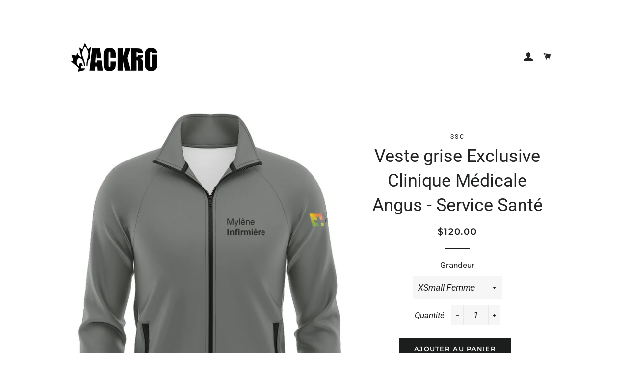

--- FILE ---
content_type: text/html; charset=utf-8
request_url: https://boutiqueldfs.ca/products/veste-exclusive-clinique-medicale-angus-service-sante
body_size: 26553
content:
<!doctype html>
<!--[if lt IE 7]><html class="no-js lt-ie9 lt-ie8 lt-ie7" lang="en"> <![endif]-->
<!--[if IE 7]><html class="no-js lt-ie9 lt-ie8" lang="en"> <![endif]-->
<!--[if IE 8]><html class="no-js lt-ie9" lang="en"> <![endif]-->
<!--[if IE 9 ]><html class="ie9 no-js"> <![endif]-->
<!--[if (gt IE 9)|!(IE)]><!--> <html class="no-js"> <!--<![endif]-->
<head>


  
  <!-- Basic page needs ================================================== -->
  <meta charset="utf-8">
  <meta http-equiv="X-UA-Compatible" content="IE=edge,chrome=1">

  

  <!-- Title and description ================================================== -->
  <title>
  Veste grise Exclusive Clinique Médicale Angus - Service Santé &ndash; LDFS sublimation
  </title>

  
  <meta name="description" content="Molleton Québécois 100% polyester 4 poches, 2 sur le côté avec zipper et 2 intérieurs Col haut Confortable Fabrication 100% au Québec">
  

  <!-- Helpers ================================================== -->
  <!-- /snippets/social-meta-tags.liquid -->




<meta property="og:site_name" content="LDFS sublimation">
<meta property="og:url" content="https://boutiqueldfs.ca/products/veste-exclusive-clinique-medicale-angus-service-sante">
<meta property="og:title" content="Veste grise Exclusive Clinique Médicale Angus - Service Santé">
<meta property="og:type" content="product">
<meta property="og:description" content="Molleton Québécois 100% polyester 4 poches, 2 sur le côté avec zipper et 2 intérieurs Col haut Confortable Fabrication 100% au Québec">

  <meta property="og:price:amount" content="120.00">
  <meta property="og:price:currency" content="CAD">

<meta property="og:image" content="http://boutiqueldfs.ca/cdn/shop/files/Veste_decontracte_gris_front_07dcb724-6d2a-4ea1-9f99-0e294f0931da_1200x1200.jpg?v=1716566912"><meta property="og:image" content="http://boutiqueldfs.ca/cdn/shop/files/Veste_decontracte_gris_back_1200x1200.jpg?v=1716566912"><meta property="og:image" content="http://boutiqueldfs.ca/cdn/shop/files/Chartes2020-1LDFS-GRANDEURSGENERALE_c2f7b2df-405f-4f01-8e5d-a7b64e8364eb_1200x1200.jpg?v=1757707117">
<meta property="og:image:secure_url" content="https://boutiqueldfs.ca/cdn/shop/files/Veste_decontracte_gris_front_07dcb724-6d2a-4ea1-9f99-0e294f0931da_1200x1200.jpg?v=1716566912"><meta property="og:image:secure_url" content="https://boutiqueldfs.ca/cdn/shop/files/Veste_decontracte_gris_back_1200x1200.jpg?v=1716566912"><meta property="og:image:secure_url" content="https://boutiqueldfs.ca/cdn/shop/files/Chartes2020-1LDFS-GRANDEURSGENERALE_c2f7b2df-405f-4f01-8e5d-a7b64e8364eb_1200x1200.jpg?v=1757707117">


<meta name="twitter:card" content="summary_large_image">
<meta name="twitter:title" content="Veste grise Exclusive Clinique Médicale Angus - Service Santé">
<meta name="twitter:description" content="Molleton Québécois 100% polyester 4 poches, 2 sur le côté avec zipper et 2 intérieurs Col haut Confortable Fabrication 100% au Québec">

  <link rel="canonical" href="https://boutiqueldfs.ca/products/veste-exclusive-clinique-medicale-angus-service-sante">
  <meta name="viewport" content="width=device-width,initial-scale=1,shrink-to-fit=no">
  <meta name="theme-color" content="#1c1d1d">

  <!-- CSS ================================================== -->
  <link href="//boutiqueldfs.ca/cdn/shop/t/3/assets/timber.scss.css?v=131028927141335961251759252134" rel="stylesheet" type="text/css" media="all" />
  <link href="//boutiqueldfs.ca/cdn/shop/t/3/assets/theme.scss.css?v=125623231988760776211759252133" rel="stylesheet" type="text/css" media="all" />

  <!-- Sections ================================================== -->
  <script>
    window.theme = window.theme || {};
    theme.strings = {
      zoomClose: "Fermer (Esc)",
      zoomPrev: "Précédent (flèche gauche)",
      zoomNext: "Suivant (flèche droite)",
      moneyFormat: "${{amount}}",
      addressError: "Vous ne trouvez pas cette adresse",
      addressNoResults: "Aucun résultat pour cette adresse",
      addressQueryLimit: "Vous avez dépassé la limite de Google utilisation de l'API. Envisager la mise à niveau à un \u003ca href=\"https:\/\/developers.google.com\/maps\/premium\/usage-limits\"\u003erégime spécial\u003c\/a\u003e.",
      authError: "Il y avait un problème authentifier votre compte Google Maps.",
      cartEmpty: "Votre panier est vide.",
      cartCookie: "Activer les cookies pour utiliser le panier",
      cartSavings: "I18n Error: Missing interpolation value \"savings\" for \"Vous économisez {{ savings }}\""
    };
    theme.settings = {
      cartType: "drawer",
      gridType: "collage"
    };
  </script>

  <script src="//boutiqueldfs.ca/cdn/shop/t/3/assets/jquery-2.2.3.min.js?v=58211863146907186831537791538" type="text/javascript"></script>

  <!--[if (gt IE 9)|!(IE)]><!--><script src="//boutiqueldfs.ca/cdn/shop/t/3/assets/lazysizes.min.js?v=37531750901115495291537791539" async="async"></script><!--<![endif]-->
  <!--[if lte IE 9]><script src="//boutiqueldfs.ca/cdn/shop/t/3/assets/lazysizes.min.js?v=37531750901115495291537791539"></script><![endif]-->

  <!--[if (gt IE 9)|!(IE)]><!--><script src="//boutiqueldfs.ca/cdn/shop/t/3/assets/theme.js?v=74419341784094633631537977288" defer="defer"></script><!--<![endif]-->
  <!--[if lte IE 9]><script src="//boutiqueldfs.ca/cdn/shop/t/3/assets/theme.js?v=74419341784094633631537977288"></script><![endif]-->

  <!-- Header hook for plugins ================================================== -->
  <!-- "snippets/buddha-megamenu-before.liquid" was not rendered, the associated app was uninstalled -->
  <!-- "snippets/buddha-megamenu.liquid" was not rendered, the associated app was uninstalled -->
  <script>window.performance && window.performance.mark && window.performance.mark('shopify.content_for_header.start');</script><meta id="shopify-digital-wallet" name="shopify-digital-wallet" content="/3765534789/digital_wallets/dialog">
<meta name="shopify-checkout-api-token" content="acfc20e4fdd8fdd626ba55bb8c27223d">
<link rel="alternate" hreflang="x-default" href="https://boutiqueldfs.ca/products/veste-exclusive-clinique-medicale-angus-service-sante">
<link rel="alternate" hreflang="fr" href="https://boutiqueldfs.ca/products/veste-exclusive-clinique-medicale-angus-service-sante">
<link rel="alternate" hreflang="en" href="https://boutiqueldfs.ca/en/products/veste-exclusive-clinique-medicale-angus-service-sante">
<link rel="alternate" type="application/json+oembed" href="https://boutiqueldfs.ca/products/veste-exclusive-clinique-medicale-angus-service-sante.oembed">
<script async="async" src="/checkouts/internal/preloads.js?locale=fr-CA"></script>
<link rel="preconnect" href="https://shop.app" crossorigin="anonymous">
<script async="async" src="https://shop.app/checkouts/internal/preloads.js?locale=fr-CA&shop_id=3765534789" crossorigin="anonymous"></script>
<script id="apple-pay-shop-capabilities" type="application/json">{"shopId":3765534789,"countryCode":"CA","currencyCode":"CAD","merchantCapabilities":["supports3DS"],"merchantId":"gid:\/\/shopify\/Shop\/3765534789","merchantName":"LDFS sublimation","requiredBillingContactFields":["postalAddress","email","phone"],"requiredShippingContactFields":["postalAddress","email","phone"],"shippingType":"shipping","supportedNetworks":["visa","masterCard","interac"],"total":{"type":"pending","label":"LDFS sublimation","amount":"1.00"},"shopifyPaymentsEnabled":true,"supportsSubscriptions":true}</script>
<script id="shopify-features" type="application/json">{"accessToken":"acfc20e4fdd8fdd626ba55bb8c27223d","betas":["rich-media-storefront-analytics"],"domain":"boutiqueldfs.ca","predictiveSearch":true,"shopId":3765534789,"locale":"fr"}</script>
<script>var Shopify = Shopify || {};
Shopify.shop = "shopldfs.myshopify.com";
Shopify.locale = "fr";
Shopify.currency = {"active":"CAD","rate":"1.0"};
Shopify.country = "CA";
Shopify.theme = {"name":"Brooklyn","id":37698830405,"schema_name":"Brooklyn","schema_version":"10.1.0","theme_store_id":730,"role":"main"};
Shopify.theme.handle = "null";
Shopify.theme.style = {"id":null,"handle":null};
Shopify.cdnHost = "boutiqueldfs.ca/cdn";
Shopify.routes = Shopify.routes || {};
Shopify.routes.root = "/";</script>
<script type="module">!function(o){(o.Shopify=o.Shopify||{}).modules=!0}(window);</script>
<script>!function(o){function n(){var o=[];function n(){o.push(Array.prototype.slice.apply(arguments))}return n.q=o,n}var t=o.Shopify=o.Shopify||{};t.loadFeatures=n(),t.autoloadFeatures=n()}(window);</script>
<script>
  window.ShopifyPay = window.ShopifyPay || {};
  window.ShopifyPay.apiHost = "shop.app\/pay";
  window.ShopifyPay.redirectState = null;
</script>
<script id="shop-js-analytics" type="application/json">{"pageType":"product"}</script>
<script defer="defer" async type="module" src="//boutiqueldfs.ca/cdn/shopifycloud/shop-js/modules/v2/client.init-shop-cart-sync_BcDpqI9l.fr.esm.js"></script>
<script defer="defer" async type="module" src="//boutiqueldfs.ca/cdn/shopifycloud/shop-js/modules/v2/chunk.common_a1Rf5Dlz.esm.js"></script>
<script defer="defer" async type="module" src="//boutiqueldfs.ca/cdn/shopifycloud/shop-js/modules/v2/chunk.modal_Djra7sW9.esm.js"></script>
<script type="module">
  await import("//boutiqueldfs.ca/cdn/shopifycloud/shop-js/modules/v2/client.init-shop-cart-sync_BcDpqI9l.fr.esm.js");
await import("//boutiqueldfs.ca/cdn/shopifycloud/shop-js/modules/v2/chunk.common_a1Rf5Dlz.esm.js");
await import("//boutiqueldfs.ca/cdn/shopifycloud/shop-js/modules/v2/chunk.modal_Djra7sW9.esm.js");

  window.Shopify.SignInWithShop?.initShopCartSync?.({"fedCMEnabled":true,"windoidEnabled":true});

</script>
<script>
  window.Shopify = window.Shopify || {};
  if (!window.Shopify.featureAssets) window.Shopify.featureAssets = {};
  window.Shopify.featureAssets['shop-js'] = {"shop-cart-sync":["modules/v2/client.shop-cart-sync_BLrx53Hf.fr.esm.js","modules/v2/chunk.common_a1Rf5Dlz.esm.js","modules/v2/chunk.modal_Djra7sW9.esm.js"],"init-fed-cm":["modules/v2/client.init-fed-cm_C8SUwJ8U.fr.esm.js","modules/v2/chunk.common_a1Rf5Dlz.esm.js","modules/v2/chunk.modal_Djra7sW9.esm.js"],"shop-cash-offers":["modules/v2/client.shop-cash-offers_BBp_MjBM.fr.esm.js","modules/v2/chunk.common_a1Rf5Dlz.esm.js","modules/v2/chunk.modal_Djra7sW9.esm.js"],"shop-login-button":["modules/v2/client.shop-login-button_Dw6kG_iO.fr.esm.js","modules/v2/chunk.common_a1Rf5Dlz.esm.js","modules/v2/chunk.modal_Djra7sW9.esm.js"],"pay-button":["modules/v2/client.pay-button_BJDaAh68.fr.esm.js","modules/v2/chunk.common_a1Rf5Dlz.esm.js","modules/v2/chunk.modal_Djra7sW9.esm.js"],"shop-button":["modules/v2/client.shop-button_DBWL94V3.fr.esm.js","modules/v2/chunk.common_a1Rf5Dlz.esm.js","modules/v2/chunk.modal_Djra7sW9.esm.js"],"avatar":["modules/v2/client.avatar_BTnouDA3.fr.esm.js"],"init-windoid":["modules/v2/client.init-windoid_77FSIiws.fr.esm.js","modules/v2/chunk.common_a1Rf5Dlz.esm.js","modules/v2/chunk.modal_Djra7sW9.esm.js"],"init-shop-for-new-customer-accounts":["modules/v2/client.init-shop-for-new-customer-accounts_QoC3RJm9.fr.esm.js","modules/v2/client.shop-login-button_Dw6kG_iO.fr.esm.js","modules/v2/chunk.common_a1Rf5Dlz.esm.js","modules/v2/chunk.modal_Djra7sW9.esm.js"],"init-shop-email-lookup-coordinator":["modules/v2/client.init-shop-email-lookup-coordinator_D4ioGzPw.fr.esm.js","modules/v2/chunk.common_a1Rf5Dlz.esm.js","modules/v2/chunk.modal_Djra7sW9.esm.js"],"init-shop-cart-sync":["modules/v2/client.init-shop-cart-sync_BcDpqI9l.fr.esm.js","modules/v2/chunk.common_a1Rf5Dlz.esm.js","modules/v2/chunk.modal_Djra7sW9.esm.js"],"shop-toast-manager":["modules/v2/client.shop-toast-manager_B-eIbpHW.fr.esm.js","modules/v2/chunk.common_a1Rf5Dlz.esm.js","modules/v2/chunk.modal_Djra7sW9.esm.js"],"init-customer-accounts":["modules/v2/client.init-customer-accounts_BcBSUbIK.fr.esm.js","modules/v2/client.shop-login-button_Dw6kG_iO.fr.esm.js","modules/v2/chunk.common_a1Rf5Dlz.esm.js","modules/v2/chunk.modal_Djra7sW9.esm.js"],"init-customer-accounts-sign-up":["modules/v2/client.init-customer-accounts-sign-up_DvG__VHD.fr.esm.js","modules/v2/client.shop-login-button_Dw6kG_iO.fr.esm.js","modules/v2/chunk.common_a1Rf5Dlz.esm.js","modules/v2/chunk.modal_Djra7sW9.esm.js"],"shop-follow-button":["modules/v2/client.shop-follow-button_Dnx6fDH9.fr.esm.js","modules/v2/chunk.common_a1Rf5Dlz.esm.js","modules/v2/chunk.modal_Djra7sW9.esm.js"],"checkout-modal":["modules/v2/client.checkout-modal_BDH3MUqJ.fr.esm.js","modules/v2/chunk.common_a1Rf5Dlz.esm.js","modules/v2/chunk.modal_Djra7sW9.esm.js"],"shop-login":["modules/v2/client.shop-login_CV9Paj8R.fr.esm.js","modules/v2/chunk.common_a1Rf5Dlz.esm.js","modules/v2/chunk.modal_Djra7sW9.esm.js"],"lead-capture":["modules/v2/client.lead-capture_DGQOTB4e.fr.esm.js","modules/v2/chunk.common_a1Rf5Dlz.esm.js","modules/v2/chunk.modal_Djra7sW9.esm.js"],"payment-terms":["modules/v2/client.payment-terms_BQYK7nq4.fr.esm.js","modules/v2/chunk.common_a1Rf5Dlz.esm.js","modules/v2/chunk.modal_Djra7sW9.esm.js"]};
</script>
<script>(function() {
  var isLoaded = false;
  function asyncLoad() {
    if (isLoaded) return;
    isLoaded = true;
    var urls = ["https:\/\/chimpstatic.com\/mcjs-connected\/js\/users\/081ca1d876e83d46930e96403\/9d50d7e1dac82f92867fa5cf1.js?shop=shopldfs.myshopify.com","https:\/\/gtranslate.io\/shopify\/gtranslate.js?shop=shopldfs.myshopify.com","https:\/\/cdn-bundler.nice-team.net\/app\/js\/bundler.js?shop=shopldfs.myshopify.com","\/\/cdn.wishpond.net\/connect.js?merchantId=1858008\u0026writeKey=911658a5e6a2\u0026shop=shopldfs.myshopify.com"];
    for (var i = 0; i < urls.length; i++) {
      var s = document.createElement('script');
      s.type = 'text/javascript';
      s.async = true;
      s.src = urls[i];
      var x = document.getElementsByTagName('script')[0];
      x.parentNode.insertBefore(s, x);
    }
  };
  if(window.attachEvent) {
    window.attachEvent('onload', asyncLoad);
  } else {
    window.addEventListener('load', asyncLoad, false);
  }
})();</script>
<script id="__st">var __st={"a":3765534789,"offset":-18000,"reqid":"815b523f-b988-4b7a-8a3f-7ed6f047f1fb-1769341293","pageurl":"boutiqueldfs.ca\/products\/veste-exclusive-clinique-medicale-angus-service-sante","u":"1d2aed748c34","p":"product","rtyp":"product","rid":9307282538817};</script>
<script>window.ShopifyPaypalV4VisibilityTracking = true;</script>
<script id="captcha-bootstrap">!function(){'use strict';const t='contact',e='account',n='new_comment',o=[[t,t],['blogs',n],['comments',n],[t,'customer']],c=[[e,'customer_login'],[e,'guest_login'],[e,'recover_customer_password'],[e,'create_customer']],r=t=>t.map((([t,e])=>`form[action*='/${t}']:not([data-nocaptcha='true']) input[name='form_type'][value='${e}']`)).join(','),a=t=>()=>t?[...document.querySelectorAll(t)].map((t=>t.form)):[];function s(){const t=[...o],e=r(t);return a(e)}const i='password',u='form_key',d=['recaptcha-v3-token','g-recaptcha-response','h-captcha-response',i],f=()=>{try{return window.sessionStorage}catch{return}},m='__shopify_v',_=t=>t.elements[u];function p(t,e,n=!1){try{const o=window.sessionStorage,c=JSON.parse(o.getItem(e)),{data:r}=function(t){const{data:e,action:n}=t;return t[m]||n?{data:e,action:n}:{data:t,action:n}}(c);for(const[e,n]of Object.entries(r))t.elements[e]&&(t.elements[e].value=n);n&&o.removeItem(e)}catch(o){console.error('form repopulation failed',{error:o})}}const l='form_type',E='cptcha';function T(t){t.dataset[E]=!0}const w=window,h=w.document,L='Shopify',v='ce_forms',y='captcha';let A=!1;((t,e)=>{const n=(g='f06e6c50-85a8-45c8-87d0-21a2b65856fe',I='https://cdn.shopify.com/shopifycloud/storefront-forms-hcaptcha/ce_storefront_forms_captcha_hcaptcha.v1.5.2.iife.js',D={infoText:'Protégé par hCaptcha',privacyText:'Confidentialité',termsText:'Conditions'},(t,e,n)=>{const o=w[L][v],c=o.bindForm;if(c)return c(t,g,e,D).then(n);var r;o.q.push([[t,g,e,D],n]),r=I,A||(h.body.append(Object.assign(h.createElement('script'),{id:'captcha-provider',async:!0,src:r})),A=!0)});var g,I,D;w[L]=w[L]||{},w[L][v]=w[L][v]||{},w[L][v].q=[],w[L][y]=w[L][y]||{},w[L][y].protect=function(t,e){n(t,void 0,e),T(t)},Object.freeze(w[L][y]),function(t,e,n,w,h,L){const[v,y,A,g]=function(t,e,n){const i=e?o:[],u=t?c:[],d=[...i,...u],f=r(d),m=r(i),_=r(d.filter((([t,e])=>n.includes(e))));return[a(f),a(m),a(_),s()]}(w,h,L),I=t=>{const e=t.target;return e instanceof HTMLFormElement?e:e&&e.form},D=t=>v().includes(t);t.addEventListener('submit',(t=>{const e=I(t);if(!e)return;const n=D(e)&&!e.dataset.hcaptchaBound&&!e.dataset.recaptchaBound,o=_(e),c=g().includes(e)&&(!o||!o.value);(n||c)&&t.preventDefault(),c&&!n&&(function(t){try{if(!f())return;!function(t){const e=f();if(!e)return;const n=_(t);if(!n)return;const o=n.value;o&&e.removeItem(o)}(t);const e=Array.from(Array(32),(()=>Math.random().toString(36)[2])).join('');!function(t,e){_(t)||t.append(Object.assign(document.createElement('input'),{type:'hidden',name:u})),t.elements[u].value=e}(t,e),function(t,e){const n=f();if(!n)return;const o=[...t.querySelectorAll(`input[type='${i}']`)].map((({name:t})=>t)),c=[...d,...o],r={};for(const[a,s]of new FormData(t).entries())c.includes(a)||(r[a]=s);n.setItem(e,JSON.stringify({[m]:1,action:t.action,data:r}))}(t,e)}catch(e){console.error('failed to persist form',e)}}(e),e.submit())}));const S=(t,e)=>{t&&!t.dataset[E]&&(n(t,e.some((e=>e===t))),T(t))};for(const o of['focusin','change'])t.addEventListener(o,(t=>{const e=I(t);D(e)&&S(e,y())}));const B=e.get('form_key'),M=e.get(l),P=B&&M;t.addEventListener('DOMContentLoaded',(()=>{const t=y();if(P)for(const e of t)e.elements[l].value===M&&p(e,B);[...new Set([...A(),...v().filter((t=>'true'===t.dataset.shopifyCaptcha))])].forEach((e=>S(e,t)))}))}(h,new URLSearchParams(w.location.search),n,t,e,['guest_login'])})(!0,!0)}();</script>
<script integrity="sha256-4kQ18oKyAcykRKYeNunJcIwy7WH5gtpwJnB7kiuLZ1E=" data-source-attribution="shopify.loadfeatures" defer="defer" src="//boutiqueldfs.ca/cdn/shopifycloud/storefront/assets/storefront/load_feature-a0a9edcb.js" crossorigin="anonymous"></script>
<script crossorigin="anonymous" defer="defer" src="//boutiqueldfs.ca/cdn/shopifycloud/storefront/assets/shopify_pay/storefront-65b4c6d7.js?v=20250812"></script>
<script data-source-attribution="shopify.dynamic_checkout.dynamic.init">var Shopify=Shopify||{};Shopify.PaymentButton=Shopify.PaymentButton||{isStorefrontPortableWallets:!0,init:function(){window.Shopify.PaymentButton.init=function(){};var t=document.createElement("script");t.src="https://boutiqueldfs.ca/cdn/shopifycloud/portable-wallets/latest/portable-wallets.fr.js",t.type="module",document.head.appendChild(t)}};
</script>
<script data-source-attribution="shopify.dynamic_checkout.buyer_consent">
  function portableWalletsHideBuyerConsent(e){var t=document.getElementById("shopify-buyer-consent"),n=document.getElementById("shopify-subscription-policy-button");t&&n&&(t.classList.add("hidden"),t.setAttribute("aria-hidden","true"),n.removeEventListener("click",e))}function portableWalletsShowBuyerConsent(e){var t=document.getElementById("shopify-buyer-consent"),n=document.getElementById("shopify-subscription-policy-button");t&&n&&(t.classList.remove("hidden"),t.removeAttribute("aria-hidden"),n.addEventListener("click",e))}window.Shopify?.PaymentButton&&(window.Shopify.PaymentButton.hideBuyerConsent=portableWalletsHideBuyerConsent,window.Shopify.PaymentButton.showBuyerConsent=portableWalletsShowBuyerConsent);
</script>
<script data-source-attribution="shopify.dynamic_checkout.cart.bootstrap">document.addEventListener("DOMContentLoaded",(function(){function t(){return document.querySelector("shopify-accelerated-checkout-cart, shopify-accelerated-checkout")}if(t())Shopify.PaymentButton.init();else{new MutationObserver((function(e,n){t()&&(Shopify.PaymentButton.init(),n.disconnect())})).observe(document.body,{childList:!0,subtree:!0})}}));
</script>
<link id="shopify-accelerated-checkout-styles" rel="stylesheet" media="screen" href="https://boutiqueldfs.ca/cdn/shopifycloud/portable-wallets/latest/accelerated-checkout-backwards-compat.css" crossorigin="anonymous">
<style id="shopify-accelerated-checkout-cart">
        #shopify-buyer-consent {
  margin-top: 1em;
  display: inline-block;
  width: 100%;
}

#shopify-buyer-consent.hidden {
  display: none;
}

#shopify-subscription-policy-button {
  background: none;
  border: none;
  padding: 0;
  text-decoration: underline;
  font-size: inherit;
  cursor: pointer;
}

#shopify-subscription-policy-button::before {
  box-shadow: none;
}

      </style>

<script>window.performance && window.performance.mark && window.performance.mark('shopify.content_for_header.end');</script>

<script>window.BOLD = window.BOLD || {};
    window.BOLD.common = window.BOLD.common || {};
    window.BOLD.common.Shopify = window.BOLD.common.Shopify || {};
    window.BOLD.common.Shopify.shop = {
      domain: 'boutiqueldfs.ca',
      permanent_domain: 'shopldfs.myshopify.com',
      url: 'https://boutiqueldfs.ca',
      secure_url: 'https://boutiqueldfs.ca',
      money_format: "${{amount}}",
      currency: "CAD"
    };
    window.BOLD.common.Shopify.customer = {
      id: null,
      tags: null,
    };
    window.BOLD.common.Shopify.cart = {"note":null,"attributes":{},"original_total_price":0,"total_price":0,"total_discount":0,"total_weight":0.0,"item_count":0,"items":[],"requires_shipping":false,"currency":"CAD","items_subtotal_price":0,"cart_level_discount_applications":[],"checkout_charge_amount":0};
    window.BOLD.common.template = 'product';window.BOLD.common.Shopify.formatMoney = function(money, format) {
        function n(t, e) {
            return "undefined" == typeof t ? e : t
        }
        function r(t, e, r, i) {
            if (e = n(e, 2),
                r = n(r, ","),
                i = n(i, "."),
            isNaN(t) || null == t)
                return 0;
            t = (t / 100).toFixed(e);
            var o = t.split(".")
                , a = o[0].replace(/(\d)(?=(\d\d\d)+(?!\d))/g, "$1" + r)
                , s = o[1] ? i + o[1] : "";
            return a + s
        }
        "string" == typeof money && (money = money.replace(".", ""));
        var i = ""
            , o = /\{\{\s*(\w+)\s*\}\}/
            , a = format || window.BOLD.common.Shopify.shop.money_format || window.Shopify.money_format || "$ {{ amount }}";
        switch (a.match(o)[1]) {
            case "amount":
                i = r(money, 2, ",", ".");
                break;
            case "amount_no_decimals":
                i = r(money, 0, ",", ".");
                break;
            case "amount_with_comma_separator":
                i = r(money, 2, ".", ",");
                break;
            case "amount_no_decimals_with_comma_separator":
                i = r(money, 0, ".", ",");
                break;
            case "amount_with_space_separator":
                i = r(money, 2, " ", ",");
                break;
            case "amount_no_decimals_with_space_separator":
                i = r(money, 0, " ", ",");
                break;
            case "amount_with_apostrophe_separator":
                i = r(money, 2, "'", ".");
                break;
        }
        return a.replace(o, i);
    };
    window.BOLD.common.Shopify.saveProduct = function (handle, product) {
      if (typeof handle === 'string' && typeof window.BOLD.common.Shopify.products[handle] === 'undefined') {
        if (typeof product === 'number') {
          window.BOLD.common.Shopify.handles[product] = handle;
          product = { id: product };
        }
        window.BOLD.common.Shopify.products[handle] = product;
      }
    };
    window.BOLD.common.Shopify.saveVariant = function (variant_id, variant) {
      if (typeof variant_id === 'number' && typeof window.BOLD.common.Shopify.variants[variant_id] === 'undefined') {
        window.BOLD.common.Shopify.variants[variant_id] = variant;
      }
    };window.BOLD.common.Shopify.products = window.BOLD.common.Shopify.products || {};
    window.BOLD.common.Shopify.variants = window.BOLD.common.Shopify.variants || {};
    window.BOLD.common.Shopify.handles = window.BOLD.common.Shopify.handles || {};window.BOLD.common.Shopify.handle = "veste-exclusive-clinique-medicale-angus-service-sante"
window.BOLD.common.Shopify.saveProduct("veste-exclusive-clinique-medicale-angus-service-sante", 9307282538817);window.BOLD.common.Shopify.saveVariant(48341992866113, { product_id: 9307282538817, product_handle: "veste-exclusive-clinique-medicale-angus-service-sante", price: 12000, group_id: '', csp_metafield: {}});window.BOLD.common.Shopify.saveVariant(48341993029953, { product_id: 9307282538817, product_handle: "veste-exclusive-clinique-medicale-angus-service-sante", price: 12000, group_id: '', csp_metafield: {}});window.BOLD.common.Shopify.saveVariant(48341993193793, { product_id: 9307282538817, product_handle: "veste-exclusive-clinique-medicale-angus-service-sante", price: 12000, group_id: '', csp_metafield: {}});window.BOLD.common.Shopify.saveVariant(48341993357633, { product_id: 9307282538817, product_handle: "veste-exclusive-clinique-medicale-angus-service-sante", price: 12000, group_id: '', csp_metafield: {}});window.BOLD.common.Shopify.saveVariant(48341993521473, { product_id: 9307282538817, product_handle: "veste-exclusive-clinique-medicale-angus-service-sante", price: 12000, group_id: '', csp_metafield: {}});window.BOLD.common.Shopify.saveVariant(48341993685313, { product_id: 9307282538817, product_handle: "veste-exclusive-clinique-medicale-angus-service-sante", price: 12000, group_id: '', csp_metafield: {}});window.BOLD.common.Shopify.saveVariant(48341993849153, { product_id: 9307282538817, product_handle: "veste-exclusive-clinique-medicale-angus-service-sante", price: 12000, group_id: '', csp_metafield: {}});window.BOLD.common.Shopify.saveVariant(48341994012993, { product_id: 9307282538817, product_handle: "veste-exclusive-clinique-medicale-angus-service-sante", price: 12000, group_id: '', csp_metafield: {}});window.BOLD.common.Shopify.saveVariant(48341994176833, { product_id: 9307282538817, product_handle: "veste-exclusive-clinique-medicale-angus-service-sante", price: 12000, group_id: '', csp_metafield: {}});window.BOLD.common.Shopify.saveVariant(48341994340673, { product_id: 9307282538817, product_handle: "veste-exclusive-clinique-medicale-angus-service-sante", price: 12000, group_id: '', csp_metafield: {}});window.BOLD.common.Shopify.saveVariant(48341994504513, { product_id: 9307282538817, product_handle: "veste-exclusive-clinique-medicale-angus-service-sante", price: 12000, group_id: '', csp_metafield: {}});window.BOLD.common.Shopify.saveVariant(48341994668353, { product_id: 9307282538817, product_handle: "veste-exclusive-clinique-medicale-angus-service-sante", price: 12000, group_id: '', csp_metafield: {}});window.BOLD.common.Shopify.saveVariant(48341994832193, { product_id: 9307282538817, product_handle: "veste-exclusive-clinique-medicale-angus-service-sante", price: 12000, group_id: '', csp_metafield: {}});window.BOLD.common.Shopify.saveVariant(48341994996033, { product_id: 9307282538817, product_handle: "veste-exclusive-clinique-medicale-angus-service-sante", price: 12000, group_id: '', csp_metafield: {}});window.BOLD.apps_installed = {"Product Options":2} || {};window.BOLD.common.Shopify.metafields = window.BOLD.common.Shopify.metafields || {};window.BOLD.common.Shopify.metafields["bold_rp"] = {};window.BOLD.common.Shopify.metafields["bold_csp_defaults"] = {};window.BOLD.common.cacheParams = window.BOLD.common.cacheParams || {};
    window.BOLD.common.cacheParams.options = 1668003893;
</script>

<script>
    window.BOLD.common.cacheParams.options = 1769101171;
</script>
<link href="//boutiqueldfs.ca/cdn/shop/t/3/assets/bold-options.css?v=3776556879087702431592318249" rel="stylesheet" type="text/css" media="all" />
<script defer src="https://options.shopapps.site/js/options.js"></script><script>
          var currentScript = document.currentScript || document.scripts[document.scripts.length - 1];
          var boldVariantIds =[48341992866113,48341993029953,48341993193793,48341993357633,48341993521473,48341993685313,48341993849153,48341994012993,48341994176833,48341994340673,48341994504513,48341994668353,48341994832193,48341994996033];
          var boldProductHandle ="veste-exclusive-clinique-medicale-angus-service-sante";
          var BOLD = BOLD || {};
          BOLD.products = BOLD.products || {};
          BOLD.variant_lookup = BOLD.variant_lookup || {};
          if (window.BOLD && !BOLD.common) {
              BOLD.common = BOLD.common || {};
              BOLD.common.Shopify = BOLD.common.Shopify || {};
              window.BOLD.common.Shopify.products = window.BOLD.common.Shopify.products || {};
              window.BOLD.common.Shopify.variants = window.BOLD.common.Shopify.variants || {};
              window.BOLD.common.Shopify.handles = window.BOLD.common.Shopify.handles || {};
              window.BOLD.common.Shopify.saveProduct = function (handle, product) {
                  if (typeof handle === 'string' && typeof window.BOLD.common.Shopify.products[handle] === 'undefined') {
                      if (typeof product === 'number') {
                          window.BOLD.common.Shopify.handles[product] = handle;
                          product = { id: product };
                      }
                      window.BOLD.common.Shopify.products[handle] = product;
                  }
              };
              window.BOLD.common.Shopify.saveVariant = function (variant_id, variant) {
                  if (typeof variant_id === 'number' && typeof window.BOLD.common.Shopify.variants[variant_id] === 'undefined') {
                      window.BOLD.common.Shopify.variants[variant_id] = variant;
                  }
              };
          }

          for (var boldIndex = 0; boldIndex < boldVariantIds.length; boldIndex = boldIndex + 1) {
            BOLD.variant_lookup[boldVariantIds[boldIndex]] = boldProductHandle;
          }

          BOLD.products[boldProductHandle] ={
    "id":9307282538817,
    "title":"Veste grise Exclusive Clinique Médicale Angus - Service Santé","handle":"veste-exclusive-clinique-medicale-angus-service-sante",
    "description":"\u003cdiv class=\"product-name\"\u003e\n\u003cul\u003e\n\u003cli\u003eMolleton Québécois 100% polyester\u003c\/li\u003e\n\u003cli\u003e4 poches, 2 sur le côté avec zipper et 2 intérieurs\u003c\/li\u003e\n\u003cli\u003e\n\u003cspan style=\"font-size: 0.875rem;\"\u003eCol haut\u003c\/span\u003e\u003cbr\u003e\n\u003c\/li\u003e\n\u003cli\u003eConfortable\u003c\/li\u003e\n\u003cli\u003eFabrication 100% au Québec\u003c\/li\u003e\n\u003c\/ul\u003e\n\u003c\/div\u003e",
    "published_at":"2025-10-13T09:52:24",
    "created_at":"2024-04-15T15:59:54",
    "vendor":"SSC",
    "type":"Chandail",
    "tags":["SSC"],
    "price":12000,
    "price_min":12000,
    "price_max":12000,
    "price_varies":null,
    "compare_at_price":null,
    "compare_at_price_min":0,
    "compare_at_price_max":0,
    "compare_at_price_varies":null,
    "all_variant_ids":[48341992866113,48341993029953,48341993193793,48341993357633,48341993521473,48341993685313,48341993849153,48341994012993,48341994176833,48341994340673,48341994504513,48341994668353,48341994832193,48341994996033],
    "variants":[{"id":48341992866113,"title":"XSmall Femme","option1":"XSmall Femme","option2":null,"option3":null,"sku":"1C-VS-CORPO-CHAUDE-2PCHZ-MO","requires_shipping":true,"taxable":true,"featured_image":{"id":45649301438785,"product_id":9307282538817,"position":1,"created_at":"2024-05-24T12:08:26-04:00","updated_at":"2024-05-24T12:08:32-04:00","alt":null,"width":786,"height":1000,"src":"\/\/boutiqueldfs.ca\/cdn\/shop\/files\/Veste_decontracte_gris_front_07dcb724-6d2a-4ea1-9f99-0e294f0931da.jpg?v=1716566912","variant_ids":[48341992866113,48341993029953,48341993193793,48341993357633,48341993521473,48341993685313,48341993849153,48341994012993,48341994176833,48341994340673,48341994504513,48341994668353,48341994832193,48341994996033]},"available":true,"name":"Veste grise Exclusive Clinique Médicale Angus - Service Santé - XSmall Femme","public_title":"XSmall Femme","options":["XSmall Femme"],"price":12000,"weight":300,"compare_at_price":null,"inventory_management":null,"barcode":null,"featured_media":{"alt":null,"id":38350669381953,"position":1,"preview_image":{"aspect_ratio":0.786,"height":1000,"width":786,"src":"\/\/boutiqueldfs.ca\/cdn\/shop\/files\/Veste_decontracte_gris_front_07dcb724-6d2a-4ea1-9f99-0e294f0931da.jpg?v=1716566912"}},"requires_selling_plan":false,"selling_plan_allocations":[]},{"id":48341993029953,"title":"Small Femme","option1":"Small Femme","option2":null,"option3":null,"sku":"1C-VS-CORPO-CHAUDE-2PCHZ-MO","requires_shipping":true,"taxable":true,"featured_image":{"id":45649301438785,"product_id":9307282538817,"position":1,"created_at":"2024-05-24T12:08:26-04:00","updated_at":"2024-05-24T12:08:32-04:00","alt":null,"width":786,"height":1000,"src":"\/\/boutiqueldfs.ca\/cdn\/shop\/files\/Veste_decontracte_gris_front_07dcb724-6d2a-4ea1-9f99-0e294f0931da.jpg?v=1716566912","variant_ids":[48341992866113,48341993029953,48341993193793,48341993357633,48341993521473,48341993685313,48341993849153,48341994012993,48341994176833,48341994340673,48341994504513,48341994668353,48341994832193,48341994996033]},"available":true,"name":"Veste grise Exclusive Clinique Médicale Angus - Service Santé - Small Femme","public_title":"Small Femme","options":["Small Femme"],"price":12000,"weight":300,"compare_at_price":null,"inventory_management":null,"barcode":null,"featured_media":{"alt":null,"id":38350669381953,"position":1,"preview_image":{"aspect_ratio":0.786,"height":1000,"width":786,"src":"\/\/boutiqueldfs.ca\/cdn\/shop\/files\/Veste_decontracte_gris_front_07dcb724-6d2a-4ea1-9f99-0e294f0931da.jpg?v=1716566912"}},"requires_selling_plan":false,"selling_plan_allocations":[]},{"id":48341993193793,"title":"Médium Femme","option1":"Médium Femme","option2":null,"option3":null,"sku":"1C-VS-CORPO-CHAUDE-2PCHZ-MO","requires_shipping":true,"taxable":true,"featured_image":{"id":45649301438785,"product_id":9307282538817,"position":1,"created_at":"2024-05-24T12:08:26-04:00","updated_at":"2024-05-24T12:08:32-04:00","alt":null,"width":786,"height":1000,"src":"\/\/boutiqueldfs.ca\/cdn\/shop\/files\/Veste_decontracte_gris_front_07dcb724-6d2a-4ea1-9f99-0e294f0931da.jpg?v=1716566912","variant_ids":[48341992866113,48341993029953,48341993193793,48341993357633,48341993521473,48341993685313,48341993849153,48341994012993,48341994176833,48341994340673,48341994504513,48341994668353,48341994832193,48341994996033]},"available":true,"name":"Veste grise Exclusive Clinique Médicale Angus - Service Santé - Médium Femme","public_title":"Médium Femme","options":["Médium Femme"],"price":12000,"weight":300,"compare_at_price":null,"inventory_management":null,"barcode":null,"featured_media":{"alt":null,"id":38350669381953,"position":1,"preview_image":{"aspect_ratio":0.786,"height":1000,"width":786,"src":"\/\/boutiqueldfs.ca\/cdn\/shop\/files\/Veste_decontracte_gris_front_07dcb724-6d2a-4ea1-9f99-0e294f0931da.jpg?v=1716566912"}},"requires_selling_plan":false,"selling_plan_allocations":[]},{"id":48341993357633,"title":"Large Femme","option1":"Large Femme","option2":null,"option3":null,"sku":"1C-VS-CORPO-CHAUDE-2PCHZ-MO","requires_shipping":true,"taxable":true,"featured_image":{"id":45649301438785,"product_id":9307282538817,"position":1,"created_at":"2024-05-24T12:08:26-04:00","updated_at":"2024-05-24T12:08:32-04:00","alt":null,"width":786,"height":1000,"src":"\/\/boutiqueldfs.ca\/cdn\/shop\/files\/Veste_decontracte_gris_front_07dcb724-6d2a-4ea1-9f99-0e294f0931da.jpg?v=1716566912","variant_ids":[48341992866113,48341993029953,48341993193793,48341993357633,48341993521473,48341993685313,48341993849153,48341994012993,48341994176833,48341994340673,48341994504513,48341994668353,48341994832193,48341994996033]},"available":true,"name":"Veste grise Exclusive Clinique Médicale Angus - Service Santé - Large Femme","public_title":"Large Femme","options":["Large Femme"],"price":12000,"weight":300,"compare_at_price":null,"inventory_management":null,"barcode":null,"featured_media":{"alt":null,"id":38350669381953,"position":1,"preview_image":{"aspect_ratio":0.786,"height":1000,"width":786,"src":"\/\/boutiqueldfs.ca\/cdn\/shop\/files\/Veste_decontracte_gris_front_07dcb724-6d2a-4ea1-9f99-0e294f0931da.jpg?v=1716566912"}},"requires_selling_plan":false,"selling_plan_allocations":[]},{"id":48341993521473,"title":"XLarge Femme","option1":"XLarge Femme","option2":null,"option3":null,"sku":"1C-VS-CORPO-CHAUDE-2PCHZ-MO","requires_shipping":true,"taxable":true,"featured_image":{"id":45649301438785,"product_id":9307282538817,"position":1,"created_at":"2024-05-24T12:08:26-04:00","updated_at":"2024-05-24T12:08:32-04:00","alt":null,"width":786,"height":1000,"src":"\/\/boutiqueldfs.ca\/cdn\/shop\/files\/Veste_decontracte_gris_front_07dcb724-6d2a-4ea1-9f99-0e294f0931da.jpg?v=1716566912","variant_ids":[48341992866113,48341993029953,48341993193793,48341993357633,48341993521473,48341993685313,48341993849153,48341994012993,48341994176833,48341994340673,48341994504513,48341994668353,48341994832193,48341994996033]},"available":true,"name":"Veste grise Exclusive Clinique Médicale Angus - Service Santé - XLarge Femme","public_title":"XLarge Femme","options":["XLarge Femme"],"price":12000,"weight":300,"compare_at_price":null,"inventory_management":null,"barcode":null,"featured_media":{"alt":null,"id":38350669381953,"position":1,"preview_image":{"aspect_ratio":0.786,"height":1000,"width":786,"src":"\/\/boutiqueldfs.ca\/cdn\/shop\/files\/Veste_decontracte_gris_front_07dcb724-6d2a-4ea1-9f99-0e294f0931da.jpg?v=1716566912"}},"requires_selling_plan":false,"selling_plan_allocations":[]},{"id":48341993685313,"title":"XXlarge Femme","option1":"XXlarge Femme","option2":null,"option3":null,"sku":"1C-VS-CORPO-CHAUDE-2PCHZ-MO","requires_shipping":true,"taxable":true,"featured_image":{"id":45649301438785,"product_id":9307282538817,"position":1,"created_at":"2024-05-24T12:08:26-04:00","updated_at":"2024-05-24T12:08:32-04:00","alt":null,"width":786,"height":1000,"src":"\/\/boutiqueldfs.ca\/cdn\/shop\/files\/Veste_decontracte_gris_front_07dcb724-6d2a-4ea1-9f99-0e294f0931da.jpg?v=1716566912","variant_ids":[48341992866113,48341993029953,48341993193793,48341993357633,48341993521473,48341993685313,48341993849153,48341994012993,48341994176833,48341994340673,48341994504513,48341994668353,48341994832193,48341994996033]},"available":true,"name":"Veste grise Exclusive Clinique Médicale Angus - Service Santé - XXlarge Femme","public_title":"XXlarge Femme","options":["XXlarge Femme"],"price":12000,"weight":300,"compare_at_price":null,"inventory_management":null,"barcode":null,"featured_media":{"alt":null,"id":38350669381953,"position":1,"preview_image":{"aspect_ratio":0.786,"height":1000,"width":786,"src":"\/\/boutiqueldfs.ca\/cdn\/shop\/files\/Veste_decontracte_gris_front_07dcb724-6d2a-4ea1-9f99-0e294f0931da.jpg?v=1716566912"}},"requires_selling_plan":false,"selling_plan_allocations":[]},{"id":48341993849153,"title":"XXXLarge Femme","option1":"XXXLarge Femme","option2":null,"option3":null,"sku":"1C-VS-CORPO-CHAUDE-2PCHZ-MO","requires_shipping":true,"taxable":true,"featured_image":{"id":45649301438785,"product_id":9307282538817,"position":1,"created_at":"2024-05-24T12:08:26-04:00","updated_at":"2024-05-24T12:08:32-04:00","alt":null,"width":786,"height":1000,"src":"\/\/boutiqueldfs.ca\/cdn\/shop\/files\/Veste_decontracte_gris_front_07dcb724-6d2a-4ea1-9f99-0e294f0931da.jpg?v=1716566912","variant_ids":[48341992866113,48341993029953,48341993193793,48341993357633,48341993521473,48341993685313,48341993849153,48341994012993,48341994176833,48341994340673,48341994504513,48341994668353,48341994832193,48341994996033]},"available":true,"name":"Veste grise Exclusive Clinique Médicale Angus - Service Santé - XXXLarge Femme","public_title":"XXXLarge Femme","options":["XXXLarge Femme"],"price":12000,"weight":300,"compare_at_price":null,"inventory_management":null,"barcode":null,"featured_media":{"alt":null,"id":38350669381953,"position":1,"preview_image":{"aspect_ratio":0.786,"height":1000,"width":786,"src":"\/\/boutiqueldfs.ca\/cdn\/shop\/files\/Veste_decontracte_gris_front_07dcb724-6d2a-4ea1-9f99-0e294f0931da.jpg?v=1716566912"}},"requires_selling_plan":false,"selling_plan_allocations":[]},{"id":48341994012993,"title":"Xsmall Homme","option1":"Xsmall Homme","option2":null,"option3":null,"sku":"1C-VS-CORPO-CHAUDE-2PCHZ-MO","requires_shipping":true,"taxable":true,"featured_image":{"id":45649301438785,"product_id":9307282538817,"position":1,"created_at":"2024-05-24T12:08:26-04:00","updated_at":"2024-05-24T12:08:32-04:00","alt":null,"width":786,"height":1000,"src":"\/\/boutiqueldfs.ca\/cdn\/shop\/files\/Veste_decontracte_gris_front_07dcb724-6d2a-4ea1-9f99-0e294f0931da.jpg?v=1716566912","variant_ids":[48341992866113,48341993029953,48341993193793,48341993357633,48341993521473,48341993685313,48341993849153,48341994012993,48341994176833,48341994340673,48341994504513,48341994668353,48341994832193,48341994996033]},"available":true,"name":"Veste grise Exclusive Clinique Médicale Angus - Service Santé - Xsmall Homme","public_title":"Xsmall Homme","options":["Xsmall Homme"],"price":12000,"weight":300,"compare_at_price":null,"inventory_management":null,"barcode":null,"featured_media":{"alt":null,"id":38350669381953,"position":1,"preview_image":{"aspect_ratio":0.786,"height":1000,"width":786,"src":"\/\/boutiqueldfs.ca\/cdn\/shop\/files\/Veste_decontracte_gris_front_07dcb724-6d2a-4ea1-9f99-0e294f0931da.jpg?v=1716566912"}},"requires_selling_plan":false,"selling_plan_allocations":[]},{"id":48341994176833,"title":"Small Homme","option1":"Small Homme","option2":null,"option3":null,"sku":"1C-VS-CORPO-CHAUDE-2PCHZ-MO","requires_shipping":true,"taxable":true,"featured_image":{"id":45649301438785,"product_id":9307282538817,"position":1,"created_at":"2024-05-24T12:08:26-04:00","updated_at":"2024-05-24T12:08:32-04:00","alt":null,"width":786,"height":1000,"src":"\/\/boutiqueldfs.ca\/cdn\/shop\/files\/Veste_decontracte_gris_front_07dcb724-6d2a-4ea1-9f99-0e294f0931da.jpg?v=1716566912","variant_ids":[48341992866113,48341993029953,48341993193793,48341993357633,48341993521473,48341993685313,48341993849153,48341994012993,48341994176833,48341994340673,48341994504513,48341994668353,48341994832193,48341994996033]},"available":true,"name":"Veste grise Exclusive Clinique Médicale Angus - Service Santé - Small Homme","public_title":"Small Homme","options":["Small Homme"],"price":12000,"weight":300,"compare_at_price":null,"inventory_management":null,"barcode":null,"featured_media":{"alt":null,"id":38350669381953,"position":1,"preview_image":{"aspect_ratio":0.786,"height":1000,"width":786,"src":"\/\/boutiqueldfs.ca\/cdn\/shop\/files\/Veste_decontracte_gris_front_07dcb724-6d2a-4ea1-9f99-0e294f0931da.jpg?v=1716566912"}},"requires_selling_plan":false,"selling_plan_allocations":[]},{"id":48341994340673,"title":"Medium Homme","option1":"Medium Homme","option2":null,"option3":null,"sku":"1C-VS-CORPO-CHAUDE-2PCHZ-MO","requires_shipping":true,"taxable":true,"featured_image":{"id":45649301438785,"product_id":9307282538817,"position":1,"created_at":"2024-05-24T12:08:26-04:00","updated_at":"2024-05-24T12:08:32-04:00","alt":null,"width":786,"height":1000,"src":"\/\/boutiqueldfs.ca\/cdn\/shop\/files\/Veste_decontracte_gris_front_07dcb724-6d2a-4ea1-9f99-0e294f0931da.jpg?v=1716566912","variant_ids":[48341992866113,48341993029953,48341993193793,48341993357633,48341993521473,48341993685313,48341993849153,48341994012993,48341994176833,48341994340673,48341994504513,48341994668353,48341994832193,48341994996033]},"available":true,"name":"Veste grise Exclusive Clinique Médicale Angus - Service Santé - Medium Homme","public_title":"Medium Homme","options":["Medium Homme"],"price":12000,"weight":300,"compare_at_price":null,"inventory_management":null,"barcode":null,"featured_media":{"alt":null,"id":38350669381953,"position":1,"preview_image":{"aspect_ratio":0.786,"height":1000,"width":786,"src":"\/\/boutiqueldfs.ca\/cdn\/shop\/files\/Veste_decontracte_gris_front_07dcb724-6d2a-4ea1-9f99-0e294f0931da.jpg?v=1716566912"}},"requires_selling_plan":false,"selling_plan_allocations":[]},{"id":48341994504513,"title":"Large Homme","option1":"Large Homme","option2":null,"option3":null,"sku":"1C-VS-CORPO-CHAUDE-2PCHZ-MO","requires_shipping":true,"taxable":true,"featured_image":{"id":45649301438785,"product_id":9307282538817,"position":1,"created_at":"2024-05-24T12:08:26-04:00","updated_at":"2024-05-24T12:08:32-04:00","alt":null,"width":786,"height":1000,"src":"\/\/boutiqueldfs.ca\/cdn\/shop\/files\/Veste_decontracte_gris_front_07dcb724-6d2a-4ea1-9f99-0e294f0931da.jpg?v=1716566912","variant_ids":[48341992866113,48341993029953,48341993193793,48341993357633,48341993521473,48341993685313,48341993849153,48341994012993,48341994176833,48341994340673,48341994504513,48341994668353,48341994832193,48341994996033]},"available":true,"name":"Veste grise Exclusive Clinique Médicale Angus - Service Santé - Large Homme","public_title":"Large Homme","options":["Large Homme"],"price":12000,"weight":300,"compare_at_price":null,"inventory_management":null,"barcode":null,"featured_media":{"alt":null,"id":38350669381953,"position":1,"preview_image":{"aspect_ratio":0.786,"height":1000,"width":786,"src":"\/\/boutiqueldfs.ca\/cdn\/shop\/files\/Veste_decontracte_gris_front_07dcb724-6d2a-4ea1-9f99-0e294f0931da.jpg?v=1716566912"}},"requires_selling_plan":false,"selling_plan_allocations":[]},{"id":48341994668353,"title":"Xlarge Homme","option1":"Xlarge Homme","option2":null,"option3":null,"sku":"1C-VS-CORPO-CHAUDE-2PCHZ-MO","requires_shipping":true,"taxable":true,"featured_image":{"id":45649301438785,"product_id":9307282538817,"position":1,"created_at":"2024-05-24T12:08:26-04:00","updated_at":"2024-05-24T12:08:32-04:00","alt":null,"width":786,"height":1000,"src":"\/\/boutiqueldfs.ca\/cdn\/shop\/files\/Veste_decontracte_gris_front_07dcb724-6d2a-4ea1-9f99-0e294f0931da.jpg?v=1716566912","variant_ids":[48341992866113,48341993029953,48341993193793,48341993357633,48341993521473,48341993685313,48341993849153,48341994012993,48341994176833,48341994340673,48341994504513,48341994668353,48341994832193,48341994996033]},"available":true,"name":"Veste grise Exclusive Clinique Médicale Angus - Service Santé - Xlarge Homme","public_title":"Xlarge Homme","options":["Xlarge Homme"],"price":12000,"weight":300,"compare_at_price":null,"inventory_management":null,"barcode":null,"featured_media":{"alt":null,"id":38350669381953,"position":1,"preview_image":{"aspect_ratio":0.786,"height":1000,"width":786,"src":"\/\/boutiqueldfs.ca\/cdn\/shop\/files\/Veste_decontracte_gris_front_07dcb724-6d2a-4ea1-9f99-0e294f0931da.jpg?v=1716566912"}},"requires_selling_plan":false,"selling_plan_allocations":[]},{"id":48341994832193,"title":"XXLarge Homme","option1":"XXLarge Homme","option2":null,"option3":null,"sku":"1C-VS-CORPO-CHAUDE-2PCHZ-MO","requires_shipping":true,"taxable":true,"featured_image":{"id":45649301438785,"product_id":9307282538817,"position":1,"created_at":"2024-05-24T12:08:26-04:00","updated_at":"2024-05-24T12:08:32-04:00","alt":null,"width":786,"height":1000,"src":"\/\/boutiqueldfs.ca\/cdn\/shop\/files\/Veste_decontracte_gris_front_07dcb724-6d2a-4ea1-9f99-0e294f0931da.jpg?v=1716566912","variant_ids":[48341992866113,48341993029953,48341993193793,48341993357633,48341993521473,48341993685313,48341993849153,48341994012993,48341994176833,48341994340673,48341994504513,48341994668353,48341994832193,48341994996033]},"available":true,"name":"Veste grise Exclusive Clinique Médicale Angus - Service Santé - XXLarge Homme","public_title":"XXLarge Homme","options":["XXLarge Homme"],"price":12000,"weight":300,"compare_at_price":null,"inventory_management":null,"barcode":null,"featured_media":{"alt":null,"id":38350669381953,"position":1,"preview_image":{"aspect_ratio":0.786,"height":1000,"width":786,"src":"\/\/boutiqueldfs.ca\/cdn\/shop\/files\/Veste_decontracte_gris_front_07dcb724-6d2a-4ea1-9f99-0e294f0931da.jpg?v=1716566912"}},"requires_selling_plan":false,"selling_plan_allocations":[]},{"id":48341994996033,"title":"XXXLarge Homme","option1":"XXXLarge Homme","option2":null,"option3":null,"sku":"1C-VS-CORPO-CHAUDE-2PCHZ-MO","requires_shipping":true,"taxable":true,"featured_image":{"id":45649301438785,"product_id":9307282538817,"position":1,"created_at":"2024-05-24T12:08:26-04:00","updated_at":"2024-05-24T12:08:32-04:00","alt":null,"width":786,"height":1000,"src":"\/\/boutiqueldfs.ca\/cdn\/shop\/files\/Veste_decontracte_gris_front_07dcb724-6d2a-4ea1-9f99-0e294f0931da.jpg?v=1716566912","variant_ids":[48341992866113,48341993029953,48341993193793,48341993357633,48341993521473,48341993685313,48341993849153,48341994012993,48341994176833,48341994340673,48341994504513,48341994668353,48341994832193,48341994996033]},"available":true,"name":"Veste grise Exclusive Clinique Médicale Angus - Service Santé - XXXLarge Homme","public_title":"XXXLarge Homme","options":["XXXLarge Homme"],"price":12000,"weight":300,"compare_at_price":null,"inventory_management":null,"barcode":null,"featured_media":{"alt":null,"id":38350669381953,"position":1,"preview_image":{"aspect_ratio":0.786,"height":1000,"width":786,"src":"\/\/boutiqueldfs.ca\/cdn\/shop\/files\/Veste_decontracte_gris_front_07dcb724-6d2a-4ea1-9f99-0e294f0931da.jpg?v=1716566912"}},"requires_selling_plan":false,"selling_plan_allocations":[]}],
    "available":null,"images":["\/\/boutiqueldfs.ca\/cdn\/shop\/files\/Veste_decontracte_gris_front_07dcb724-6d2a-4ea1-9f99-0e294f0931da.jpg?v=1716566912","\/\/boutiqueldfs.ca\/cdn\/shop\/files\/Veste_decontracte_gris_back.jpg?v=1716566912","\/\/boutiqueldfs.ca\/cdn\/shop\/files\/Chartes2020-1LDFS-GRANDEURSGENERALE_c2f7b2df-405f-4f01-8e5d-a7b64e8364eb.jpg?v=1757707117"],"featured_image":"\/\/boutiqueldfs.ca\/cdn\/shop\/files\/Veste_decontracte_gris_front_07dcb724-6d2a-4ea1-9f99-0e294f0931da.jpg?v=1716566912",
    "options":["Grandeur"],
    "url":"\/products\/veste-exclusive-clinique-medicale-angus-service-sante"};var boldCSPMetafields = {};
          var boldTempProduct ={"id":9307282538817,"title":"Veste grise Exclusive Clinique Médicale Angus - Service Santé","handle":"veste-exclusive-clinique-medicale-angus-service-sante","description":"\u003cdiv class=\"product-name\"\u003e\n\u003cul\u003e\n\u003cli\u003eMolleton Québécois 100% polyester\u003c\/li\u003e\n\u003cli\u003e4 poches, 2 sur le côté avec zipper et 2 intérieurs\u003c\/li\u003e\n\u003cli\u003e\n\u003cspan style=\"font-size: 0.875rem;\"\u003eCol haut\u003c\/span\u003e\u003cbr\u003e\n\u003c\/li\u003e\n\u003cli\u003eConfortable\u003c\/li\u003e\n\u003cli\u003eFabrication 100% au Québec\u003c\/li\u003e\n\u003c\/ul\u003e\n\u003c\/div\u003e","published_at":"2025-10-13T09:52:24-04:00","created_at":"2024-04-15T15:59:54-04:00","vendor":"SSC","type":"Chandail","tags":["SSC"],"price":12000,"price_min":12000,"price_max":12000,"available":true,"price_varies":false,"compare_at_price":null,"compare_at_price_min":0,"compare_at_price_max":0,"compare_at_price_varies":false,"variants":[{"id":48341992866113,"title":"XSmall Femme","option1":"XSmall Femme","option2":null,"option3":null,"sku":"1C-VS-CORPO-CHAUDE-2PCHZ-MO","requires_shipping":true,"taxable":true,"featured_image":{"id":45649301438785,"product_id":9307282538817,"position":1,"created_at":"2024-05-24T12:08:26-04:00","updated_at":"2024-05-24T12:08:32-04:00","alt":null,"width":786,"height":1000,"src":"\/\/boutiqueldfs.ca\/cdn\/shop\/files\/Veste_decontracte_gris_front_07dcb724-6d2a-4ea1-9f99-0e294f0931da.jpg?v=1716566912","variant_ids":[48341992866113,48341993029953,48341993193793,48341993357633,48341993521473,48341993685313,48341993849153,48341994012993,48341994176833,48341994340673,48341994504513,48341994668353,48341994832193,48341994996033]},"available":true,"name":"Veste grise Exclusive Clinique Médicale Angus - Service Santé - XSmall Femme","public_title":"XSmall Femme","options":["XSmall Femme"],"price":12000,"weight":300,"compare_at_price":null,"inventory_management":null,"barcode":null,"featured_media":{"alt":null,"id":38350669381953,"position":1,"preview_image":{"aspect_ratio":0.786,"height":1000,"width":786,"src":"\/\/boutiqueldfs.ca\/cdn\/shop\/files\/Veste_decontracte_gris_front_07dcb724-6d2a-4ea1-9f99-0e294f0931da.jpg?v=1716566912"}},"requires_selling_plan":false,"selling_plan_allocations":[]},{"id":48341993029953,"title":"Small Femme","option1":"Small Femme","option2":null,"option3":null,"sku":"1C-VS-CORPO-CHAUDE-2PCHZ-MO","requires_shipping":true,"taxable":true,"featured_image":{"id":45649301438785,"product_id":9307282538817,"position":1,"created_at":"2024-05-24T12:08:26-04:00","updated_at":"2024-05-24T12:08:32-04:00","alt":null,"width":786,"height":1000,"src":"\/\/boutiqueldfs.ca\/cdn\/shop\/files\/Veste_decontracte_gris_front_07dcb724-6d2a-4ea1-9f99-0e294f0931da.jpg?v=1716566912","variant_ids":[48341992866113,48341993029953,48341993193793,48341993357633,48341993521473,48341993685313,48341993849153,48341994012993,48341994176833,48341994340673,48341994504513,48341994668353,48341994832193,48341994996033]},"available":true,"name":"Veste grise Exclusive Clinique Médicale Angus - Service Santé - Small Femme","public_title":"Small Femme","options":["Small Femme"],"price":12000,"weight":300,"compare_at_price":null,"inventory_management":null,"barcode":null,"featured_media":{"alt":null,"id":38350669381953,"position":1,"preview_image":{"aspect_ratio":0.786,"height":1000,"width":786,"src":"\/\/boutiqueldfs.ca\/cdn\/shop\/files\/Veste_decontracte_gris_front_07dcb724-6d2a-4ea1-9f99-0e294f0931da.jpg?v=1716566912"}},"requires_selling_plan":false,"selling_plan_allocations":[]},{"id":48341993193793,"title":"Médium Femme","option1":"Médium Femme","option2":null,"option3":null,"sku":"1C-VS-CORPO-CHAUDE-2PCHZ-MO","requires_shipping":true,"taxable":true,"featured_image":{"id":45649301438785,"product_id":9307282538817,"position":1,"created_at":"2024-05-24T12:08:26-04:00","updated_at":"2024-05-24T12:08:32-04:00","alt":null,"width":786,"height":1000,"src":"\/\/boutiqueldfs.ca\/cdn\/shop\/files\/Veste_decontracte_gris_front_07dcb724-6d2a-4ea1-9f99-0e294f0931da.jpg?v=1716566912","variant_ids":[48341992866113,48341993029953,48341993193793,48341993357633,48341993521473,48341993685313,48341993849153,48341994012993,48341994176833,48341994340673,48341994504513,48341994668353,48341994832193,48341994996033]},"available":true,"name":"Veste grise Exclusive Clinique Médicale Angus - Service Santé - Médium Femme","public_title":"Médium Femme","options":["Médium Femme"],"price":12000,"weight":300,"compare_at_price":null,"inventory_management":null,"barcode":null,"featured_media":{"alt":null,"id":38350669381953,"position":1,"preview_image":{"aspect_ratio":0.786,"height":1000,"width":786,"src":"\/\/boutiqueldfs.ca\/cdn\/shop\/files\/Veste_decontracte_gris_front_07dcb724-6d2a-4ea1-9f99-0e294f0931da.jpg?v=1716566912"}},"requires_selling_plan":false,"selling_plan_allocations":[]},{"id":48341993357633,"title":"Large Femme","option1":"Large Femme","option2":null,"option3":null,"sku":"1C-VS-CORPO-CHAUDE-2PCHZ-MO","requires_shipping":true,"taxable":true,"featured_image":{"id":45649301438785,"product_id":9307282538817,"position":1,"created_at":"2024-05-24T12:08:26-04:00","updated_at":"2024-05-24T12:08:32-04:00","alt":null,"width":786,"height":1000,"src":"\/\/boutiqueldfs.ca\/cdn\/shop\/files\/Veste_decontracte_gris_front_07dcb724-6d2a-4ea1-9f99-0e294f0931da.jpg?v=1716566912","variant_ids":[48341992866113,48341993029953,48341993193793,48341993357633,48341993521473,48341993685313,48341993849153,48341994012993,48341994176833,48341994340673,48341994504513,48341994668353,48341994832193,48341994996033]},"available":true,"name":"Veste grise Exclusive Clinique Médicale Angus - Service Santé - Large Femme","public_title":"Large Femme","options":["Large Femme"],"price":12000,"weight":300,"compare_at_price":null,"inventory_management":null,"barcode":null,"featured_media":{"alt":null,"id":38350669381953,"position":1,"preview_image":{"aspect_ratio":0.786,"height":1000,"width":786,"src":"\/\/boutiqueldfs.ca\/cdn\/shop\/files\/Veste_decontracte_gris_front_07dcb724-6d2a-4ea1-9f99-0e294f0931da.jpg?v=1716566912"}},"requires_selling_plan":false,"selling_plan_allocations":[]},{"id":48341993521473,"title":"XLarge Femme","option1":"XLarge Femme","option2":null,"option3":null,"sku":"1C-VS-CORPO-CHAUDE-2PCHZ-MO","requires_shipping":true,"taxable":true,"featured_image":{"id":45649301438785,"product_id":9307282538817,"position":1,"created_at":"2024-05-24T12:08:26-04:00","updated_at":"2024-05-24T12:08:32-04:00","alt":null,"width":786,"height":1000,"src":"\/\/boutiqueldfs.ca\/cdn\/shop\/files\/Veste_decontracte_gris_front_07dcb724-6d2a-4ea1-9f99-0e294f0931da.jpg?v=1716566912","variant_ids":[48341992866113,48341993029953,48341993193793,48341993357633,48341993521473,48341993685313,48341993849153,48341994012993,48341994176833,48341994340673,48341994504513,48341994668353,48341994832193,48341994996033]},"available":true,"name":"Veste grise Exclusive Clinique Médicale Angus - Service Santé - XLarge Femme","public_title":"XLarge Femme","options":["XLarge Femme"],"price":12000,"weight":300,"compare_at_price":null,"inventory_management":null,"barcode":null,"featured_media":{"alt":null,"id":38350669381953,"position":1,"preview_image":{"aspect_ratio":0.786,"height":1000,"width":786,"src":"\/\/boutiqueldfs.ca\/cdn\/shop\/files\/Veste_decontracte_gris_front_07dcb724-6d2a-4ea1-9f99-0e294f0931da.jpg?v=1716566912"}},"requires_selling_plan":false,"selling_plan_allocations":[]},{"id":48341993685313,"title":"XXlarge Femme","option1":"XXlarge Femme","option2":null,"option3":null,"sku":"1C-VS-CORPO-CHAUDE-2PCHZ-MO","requires_shipping":true,"taxable":true,"featured_image":{"id":45649301438785,"product_id":9307282538817,"position":1,"created_at":"2024-05-24T12:08:26-04:00","updated_at":"2024-05-24T12:08:32-04:00","alt":null,"width":786,"height":1000,"src":"\/\/boutiqueldfs.ca\/cdn\/shop\/files\/Veste_decontracte_gris_front_07dcb724-6d2a-4ea1-9f99-0e294f0931da.jpg?v=1716566912","variant_ids":[48341992866113,48341993029953,48341993193793,48341993357633,48341993521473,48341993685313,48341993849153,48341994012993,48341994176833,48341994340673,48341994504513,48341994668353,48341994832193,48341994996033]},"available":true,"name":"Veste grise Exclusive Clinique Médicale Angus - Service Santé - XXlarge Femme","public_title":"XXlarge Femme","options":["XXlarge Femme"],"price":12000,"weight":300,"compare_at_price":null,"inventory_management":null,"barcode":null,"featured_media":{"alt":null,"id":38350669381953,"position":1,"preview_image":{"aspect_ratio":0.786,"height":1000,"width":786,"src":"\/\/boutiqueldfs.ca\/cdn\/shop\/files\/Veste_decontracte_gris_front_07dcb724-6d2a-4ea1-9f99-0e294f0931da.jpg?v=1716566912"}},"requires_selling_plan":false,"selling_plan_allocations":[]},{"id":48341993849153,"title":"XXXLarge Femme","option1":"XXXLarge Femme","option2":null,"option3":null,"sku":"1C-VS-CORPO-CHAUDE-2PCHZ-MO","requires_shipping":true,"taxable":true,"featured_image":{"id":45649301438785,"product_id":9307282538817,"position":1,"created_at":"2024-05-24T12:08:26-04:00","updated_at":"2024-05-24T12:08:32-04:00","alt":null,"width":786,"height":1000,"src":"\/\/boutiqueldfs.ca\/cdn\/shop\/files\/Veste_decontracte_gris_front_07dcb724-6d2a-4ea1-9f99-0e294f0931da.jpg?v=1716566912","variant_ids":[48341992866113,48341993029953,48341993193793,48341993357633,48341993521473,48341993685313,48341993849153,48341994012993,48341994176833,48341994340673,48341994504513,48341994668353,48341994832193,48341994996033]},"available":true,"name":"Veste grise Exclusive Clinique Médicale Angus - Service Santé - XXXLarge Femme","public_title":"XXXLarge Femme","options":["XXXLarge Femme"],"price":12000,"weight":300,"compare_at_price":null,"inventory_management":null,"barcode":null,"featured_media":{"alt":null,"id":38350669381953,"position":1,"preview_image":{"aspect_ratio":0.786,"height":1000,"width":786,"src":"\/\/boutiqueldfs.ca\/cdn\/shop\/files\/Veste_decontracte_gris_front_07dcb724-6d2a-4ea1-9f99-0e294f0931da.jpg?v=1716566912"}},"requires_selling_plan":false,"selling_plan_allocations":[]},{"id":48341994012993,"title":"Xsmall Homme","option1":"Xsmall Homme","option2":null,"option3":null,"sku":"1C-VS-CORPO-CHAUDE-2PCHZ-MO","requires_shipping":true,"taxable":true,"featured_image":{"id":45649301438785,"product_id":9307282538817,"position":1,"created_at":"2024-05-24T12:08:26-04:00","updated_at":"2024-05-24T12:08:32-04:00","alt":null,"width":786,"height":1000,"src":"\/\/boutiqueldfs.ca\/cdn\/shop\/files\/Veste_decontracte_gris_front_07dcb724-6d2a-4ea1-9f99-0e294f0931da.jpg?v=1716566912","variant_ids":[48341992866113,48341993029953,48341993193793,48341993357633,48341993521473,48341993685313,48341993849153,48341994012993,48341994176833,48341994340673,48341994504513,48341994668353,48341994832193,48341994996033]},"available":true,"name":"Veste grise Exclusive Clinique Médicale Angus - Service Santé - Xsmall Homme","public_title":"Xsmall Homme","options":["Xsmall Homme"],"price":12000,"weight":300,"compare_at_price":null,"inventory_management":null,"barcode":null,"featured_media":{"alt":null,"id":38350669381953,"position":1,"preview_image":{"aspect_ratio":0.786,"height":1000,"width":786,"src":"\/\/boutiqueldfs.ca\/cdn\/shop\/files\/Veste_decontracte_gris_front_07dcb724-6d2a-4ea1-9f99-0e294f0931da.jpg?v=1716566912"}},"requires_selling_plan":false,"selling_plan_allocations":[]},{"id":48341994176833,"title":"Small Homme","option1":"Small Homme","option2":null,"option3":null,"sku":"1C-VS-CORPO-CHAUDE-2PCHZ-MO","requires_shipping":true,"taxable":true,"featured_image":{"id":45649301438785,"product_id":9307282538817,"position":1,"created_at":"2024-05-24T12:08:26-04:00","updated_at":"2024-05-24T12:08:32-04:00","alt":null,"width":786,"height":1000,"src":"\/\/boutiqueldfs.ca\/cdn\/shop\/files\/Veste_decontracte_gris_front_07dcb724-6d2a-4ea1-9f99-0e294f0931da.jpg?v=1716566912","variant_ids":[48341992866113,48341993029953,48341993193793,48341993357633,48341993521473,48341993685313,48341993849153,48341994012993,48341994176833,48341994340673,48341994504513,48341994668353,48341994832193,48341994996033]},"available":true,"name":"Veste grise Exclusive Clinique Médicale Angus - Service Santé - Small Homme","public_title":"Small Homme","options":["Small Homme"],"price":12000,"weight":300,"compare_at_price":null,"inventory_management":null,"barcode":null,"featured_media":{"alt":null,"id":38350669381953,"position":1,"preview_image":{"aspect_ratio":0.786,"height":1000,"width":786,"src":"\/\/boutiqueldfs.ca\/cdn\/shop\/files\/Veste_decontracte_gris_front_07dcb724-6d2a-4ea1-9f99-0e294f0931da.jpg?v=1716566912"}},"requires_selling_plan":false,"selling_plan_allocations":[]},{"id":48341994340673,"title":"Medium Homme","option1":"Medium Homme","option2":null,"option3":null,"sku":"1C-VS-CORPO-CHAUDE-2PCHZ-MO","requires_shipping":true,"taxable":true,"featured_image":{"id":45649301438785,"product_id":9307282538817,"position":1,"created_at":"2024-05-24T12:08:26-04:00","updated_at":"2024-05-24T12:08:32-04:00","alt":null,"width":786,"height":1000,"src":"\/\/boutiqueldfs.ca\/cdn\/shop\/files\/Veste_decontracte_gris_front_07dcb724-6d2a-4ea1-9f99-0e294f0931da.jpg?v=1716566912","variant_ids":[48341992866113,48341993029953,48341993193793,48341993357633,48341993521473,48341993685313,48341993849153,48341994012993,48341994176833,48341994340673,48341994504513,48341994668353,48341994832193,48341994996033]},"available":true,"name":"Veste grise Exclusive Clinique Médicale Angus - Service Santé - Medium Homme","public_title":"Medium Homme","options":["Medium Homme"],"price":12000,"weight":300,"compare_at_price":null,"inventory_management":null,"barcode":null,"featured_media":{"alt":null,"id":38350669381953,"position":1,"preview_image":{"aspect_ratio":0.786,"height":1000,"width":786,"src":"\/\/boutiqueldfs.ca\/cdn\/shop\/files\/Veste_decontracte_gris_front_07dcb724-6d2a-4ea1-9f99-0e294f0931da.jpg?v=1716566912"}},"requires_selling_plan":false,"selling_plan_allocations":[]},{"id":48341994504513,"title":"Large Homme","option1":"Large Homme","option2":null,"option3":null,"sku":"1C-VS-CORPO-CHAUDE-2PCHZ-MO","requires_shipping":true,"taxable":true,"featured_image":{"id":45649301438785,"product_id":9307282538817,"position":1,"created_at":"2024-05-24T12:08:26-04:00","updated_at":"2024-05-24T12:08:32-04:00","alt":null,"width":786,"height":1000,"src":"\/\/boutiqueldfs.ca\/cdn\/shop\/files\/Veste_decontracte_gris_front_07dcb724-6d2a-4ea1-9f99-0e294f0931da.jpg?v=1716566912","variant_ids":[48341992866113,48341993029953,48341993193793,48341993357633,48341993521473,48341993685313,48341993849153,48341994012993,48341994176833,48341994340673,48341994504513,48341994668353,48341994832193,48341994996033]},"available":true,"name":"Veste grise Exclusive Clinique Médicale Angus - Service Santé - Large Homme","public_title":"Large Homme","options":["Large Homme"],"price":12000,"weight":300,"compare_at_price":null,"inventory_management":null,"barcode":null,"featured_media":{"alt":null,"id":38350669381953,"position":1,"preview_image":{"aspect_ratio":0.786,"height":1000,"width":786,"src":"\/\/boutiqueldfs.ca\/cdn\/shop\/files\/Veste_decontracte_gris_front_07dcb724-6d2a-4ea1-9f99-0e294f0931da.jpg?v=1716566912"}},"requires_selling_plan":false,"selling_plan_allocations":[]},{"id":48341994668353,"title":"Xlarge Homme","option1":"Xlarge Homme","option2":null,"option3":null,"sku":"1C-VS-CORPO-CHAUDE-2PCHZ-MO","requires_shipping":true,"taxable":true,"featured_image":{"id":45649301438785,"product_id":9307282538817,"position":1,"created_at":"2024-05-24T12:08:26-04:00","updated_at":"2024-05-24T12:08:32-04:00","alt":null,"width":786,"height":1000,"src":"\/\/boutiqueldfs.ca\/cdn\/shop\/files\/Veste_decontracte_gris_front_07dcb724-6d2a-4ea1-9f99-0e294f0931da.jpg?v=1716566912","variant_ids":[48341992866113,48341993029953,48341993193793,48341993357633,48341993521473,48341993685313,48341993849153,48341994012993,48341994176833,48341994340673,48341994504513,48341994668353,48341994832193,48341994996033]},"available":true,"name":"Veste grise Exclusive Clinique Médicale Angus - Service Santé - Xlarge Homme","public_title":"Xlarge Homme","options":["Xlarge Homme"],"price":12000,"weight":300,"compare_at_price":null,"inventory_management":null,"barcode":null,"featured_media":{"alt":null,"id":38350669381953,"position":1,"preview_image":{"aspect_ratio":0.786,"height":1000,"width":786,"src":"\/\/boutiqueldfs.ca\/cdn\/shop\/files\/Veste_decontracte_gris_front_07dcb724-6d2a-4ea1-9f99-0e294f0931da.jpg?v=1716566912"}},"requires_selling_plan":false,"selling_plan_allocations":[]},{"id":48341994832193,"title":"XXLarge Homme","option1":"XXLarge Homme","option2":null,"option3":null,"sku":"1C-VS-CORPO-CHAUDE-2PCHZ-MO","requires_shipping":true,"taxable":true,"featured_image":{"id":45649301438785,"product_id":9307282538817,"position":1,"created_at":"2024-05-24T12:08:26-04:00","updated_at":"2024-05-24T12:08:32-04:00","alt":null,"width":786,"height":1000,"src":"\/\/boutiqueldfs.ca\/cdn\/shop\/files\/Veste_decontracte_gris_front_07dcb724-6d2a-4ea1-9f99-0e294f0931da.jpg?v=1716566912","variant_ids":[48341992866113,48341993029953,48341993193793,48341993357633,48341993521473,48341993685313,48341993849153,48341994012993,48341994176833,48341994340673,48341994504513,48341994668353,48341994832193,48341994996033]},"available":true,"name":"Veste grise Exclusive Clinique Médicale Angus - Service Santé - XXLarge Homme","public_title":"XXLarge Homme","options":["XXLarge Homme"],"price":12000,"weight":300,"compare_at_price":null,"inventory_management":null,"barcode":null,"featured_media":{"alt":null,"id":38350669381953,"position":1,"preview_image":{"aspect_ratio":0.786,"height":1000,"width":786,"src":"\/\/boutiqueldfs.ca\/cdn\/shop\/files\/Veste_decontracte_gris_front_07dcb724-6d2a-4ea1-9f99-0e294f0931da.jpg?v=1716566912"}},"requires_selling_plan":false,"selling_plan_allocations":[]},{"id":48341994996033,"title":"XXXLarge Homme","option1":"XXXLarge Homme","option2":null,"option3":null,"sku":"1C-VS-CORPO-CHAUDE-2PCHZ-MO","requires_shipping":true,"taxable":true,"featured_image":{"id":45649301438785,"product_id":9307282538817,"position":1,"created_at":"2024-05-24T12:08:26-04:00","updated_at":"2024-05-24T12:08:32-04:00","alt":null,"width":786,"height":1000,"src":"\/\/boutiqueldfs.ca\/cdn\/shop\/files\/Veste_decontracte_gris_front_07dcb724-6d2a-4ea1-9f99-0e294f0931da.jpg?v=1716566912","variant_ids":[48341992866113,48341993029953,48341993193793,48341993357633,48341993521473,48341993685313,48341993849153,48341994012993,48341994176833,48341994340673,48341994504513,48341994668353,48341994832193,48341994996033]},"available":true,"name":"Veste grise Exclusive Clinique Médicale Angus - Service Santé - XXXLarge Homme","public_title":"XXXLarge Homme","options":["XXXLarge Homme"],"price":12000,"weight":300,"compare_at_price":null,"inventory_management":null,"barcode":null,"featured_media":{"alt":null,"id":38350669381953,"position":1,"preview_image":{"aspect_ratio":0.786,"height":1000,"width":786,"src":"\/\/boutiqueldfs.ca\/cdn\/shop\/files\/Veste_decontracte_gris_front_07dcb724-6d2a-4ea1-9f99-0e294f0931da.jpg?v=1716566912"}},"requires_selling_plan":false,"selling_plan_allocations":[]}],"images":["\/\/boutiqueldfs.ca\/cdn\/shop\/files\/Veste_decontracte_gris_front_07dcb724-6d2a-4ea1-9f99-0e294f0931da.jpg?v=1716566912","\/\/boutiqueldfs.ca\/cdn\/shop\/files\/Veste_decontracte_gris_back.jpg?v=1716566912","\/\/boutiqueldfs.ca\/cdn\/shop\/files\/Chartes2020-1LDFS-GRANDEURSGENERALE_c2f7b2df-405f-4f01-8e5d-a7b64e8364eb.jpg?v=1757707117"],"featured_image":"\/\/boutiqueldfs.ca\/cdn\/shop\/files\/Veste_decontracte_gris_front_07dcb724-6d2a-4ea1-9f99-0e294f0931da.jpg?v=1716566912","options":["Grandeur"],"media":[{"alt":null,"id":38350669381953,"position":1,"preview_image":{"aspect_ratio":0.786,"height":1000,"width":786,"src":"\/\/boutiqueldfs.ca\/cdn\/shop\/files\/Veste_decontracte_gris_front_07dcb724-6d2a-4ea1-9f99-0e294f0931da.jpg?v=1716566912"},"aspect_ratio":0.786,"height":1000,"media_type":"image","src":"\/\/boutiqueldfs.ca\/cdn\/shop\/files\/Veste_decontracte_gris_front_07dcb724-6d2a-4ea1-9f99-0e294f0931da.jpg?v=1716566912","width":786},{"alt":null,"id":38091633819969,"position":2,"preview_image":{"aspect_ratio":0.846,"height":1000,"width":846,"src":"\/\/boutiqueldfs.ca\/cdn\/shop\/files\/Veste_decontracte_gris_back.jpg?v=1716566912"},"aspect_ratio":0.846,"height":1000,"media_type":"image","src":"\/\/boutiqueldfs.ca\/cdn\/shop\/files\/Veste_decontracte_gris_back.jpg?v=1716566912","width":846},{"alt":null,"id":37769931653441,"position":3,"preview_image":{"aspect_ratio":0.928,"height":2550,"width":2367,"src":"\/\/boutiqueldfs.ca\/cdn\/shop\/files\/Chartes2020-1LDFS-GRANDEURSGENERALE_c2f7b2df-405f-4f01-8e5d-a7b64e8364eb.jpg?v=1757707117"},"aspect_ratio":0.928,"height":2550,"media_type":"image","src":"\/\/boutiqueldfs.ca\/cdn\/shop\/files\/Chartes2020-1LDFS-GRANDEURSGENERALE_c2f7b2df-405f-4f01-8e5d-a7b64e8364eb.jpg?v=1757707117","width":2367}],"requires_selling_plan":false,"selling_plan_groups":[],"content":"\u003cdiv class=\"product-name\"\u003e\n\u003cul\u003e\n\u003cli\u003eMolleton Québécois 100% polyester\u003c\/li\u003e\n\u003cli\u003e4 poches, 2 sur le côté avec zipper et 2 intérieurs\u003c\/li\u003e\n\u003cli\u003e\n\u003cspan style=\"font-size: 0.875rem;\"\u003eCol haut\u003c\/span\u003e\u003cbr\u003e\n\u003c\/li\u003e\n\u003cli\u003eConfortable\u003c\/li\u003e\n\u003cli\u003eFabrication 100% au Québec\u003c\/li\u003e\n\u003c\/ul\u003e\n\u003c\/div\u003e"};
          var bold_rp =[{},{},{},{},{},{},{},{},{},{},{},{},{},{}];
          if(boldTempProduct){
            window.BOLD.common.Shopify.saveProduct(boldTempProduct.handle, boldTempProduct.id);
            for (var boldIndex = 0; boldTempProduct && boldIndex < boldTempProduct.variants.length; boldIndex = boldIndex + 1){
              var rp_group_id = bold_rp[boldIndex].rp_group_id ? '' + bold_rp[boldIndex].rp_group_id : '';
              window.BOLD.common.Shopify.saveVariant(
                  boldTempProduct.variants[boldIndex].id,
                  {
                    product_id: boldTempProduct.id,
                    product_handle: boldTempProduct.handle,
                    price: boldTempProduct.variants[boldIndex].price,
                    group_id: rp_group_id,
                    csp_metafield: boldCSPMetafields[boldTempProduct.variants[boldIndex].id]
                  }
              );
            }
          }

          currentScript.parentNode.removeChild(currentScript);
        </script><!-- /snippets/oldIE-js.liquid -->

<!--[if lt IE 9]>
<script src="//cdnjs.cloudflare.com/ajax/libs/html5shiv/3.7.2/html5shiv.min.js" type="text/javascript"></script>
<![endif]-->


<!--[if (lte IE 9) ]><script src="//boutiqueldfs.ca/cdn/shop/t/3/assets/match-media.min.js?v=159635276924582161481537791539" type="text/javascript"></script><![endif]-->


  <script src="//boutiqueldfs.ca/cdn/shop/t/3/assets/modernizr.min.js?v=21391054748206432451537791539" type="text/javascript"></script>

  
  

<link href="https://monorail-edge.shopifysvc.com" rel="dns-prefetch">
<script>(function(){if ("sendBeacon" in navigator && "performance" in window) {try {var session_token_from_headers = performance.getEntriesByType('navigation')[0].serverTiming.find(x => x.name == '_s').description;} catch {var session_token_from_headers = undefined;}var session_cookie_matches = document.cookie.match(/_shopify_s=([^;]*)/);var session_token_from_cookie = session_cookie_matches && session_cookie_matches.length === 2 ? session_cookie_matches[1] : "";var session_token = session_token_from_headers || session_token_from_cookie || "";function handle_abandonment_event(e) {var entries = performance.getEntries().filter(function(entry) {return /monorail-edge.shopifysvc.com/.test(entry.name);});if (!window.abandonment_tracked && entries.length === 0) {window.abandonment_tracked = true;var currentMs = Date.now();var navigation_start = performance.timing.navigationStart;var payload = {shop_id: 3765534789,url: window.location.href,navigation_start,duration: currentMs - navigation_start,session_token,page_type: "product"};window.navigator.sendBeacon("https://monorail-edge.shopifysvc.com/v1/produce", JSON.stringify({schema_id: "online_store_buyer_site_abandonment/1.1",payload: payload,metadata: {event_created_at_ms: currentMs,event_sent_at_ms: currentMs}}));}}window.addEventListener('pagehide', handle_abandonment_event);}}());</script>
<script id="web-pixels-manager-setup">(function e(e,d,r,n,o){if(void 0===o&&(o={}),!Boolean(null===(a=null===(i=window.Shopify)||void 0===i?void 0:i.analytics)||void 0===a?void 0:a.replayQueue)){var i,a;window.Shopify=window.Shopify||{};var t=window.Shopify;t.analytics=t.analytics||{};var s=t.analytics;s.replayQueue=[],s.publish=function(e,d,r){return s.replayQueue.push([e,d,r]),!0};try{self.performance.mark("wpm:start")}catch(e){}var l=function(){var e={modern:/Edge?\/(1{2}[4-9]|1[2-9]\d|[2-9]\d{2}|\d{4,})\.\d+(\.\d+|)|Firefox\/(1{2}[4-9]|1[2-9]\d|[2-9]\d{2}|\d{4,})\.\d+(\.\d+|)|Chrom(ium|e)\/(9{2}|\d{3,})\.\d+(\.\d+|)|(Maci|X1{2}).+ Version\/(15\.\d+|(1[6-9]|[2-9]\d|\d{3,})\.\d+)([,.]\d+|)( \(\w+\)|)( Mobile\/\w+|) Safari\/|Chrome.+OPR\/(9{2}|\d{3,})\.\d+\.\d+|(CPU[ +]OS|iPhone[ +]OS|CPU[ +]iPhone|CPU IPhone OS|CPU iPad OS)[ +]+(15[._]\d+|(1[6-9]|[2-9]\d|\d{3,})[._]\d+)([._]\d+|)|Android:?[ /-](13[3-9]|1[4-9]\d|[2-9]\d{2}|\d{4,})(\.\d+|)(\.\d+|)|Android.+Firefox\/(13[5-9]|1[4-9]\d|[2-9]\d{2}|\d{4,})\.\d+(\.\d+|)|Android.+Chrom(ium|e)\/(13[3-9]|1[4-9]\d|[2-9]\d{2}|\d{4,})\.\d+(\.\d+|)|SamsungBrowser\/([2-9]\d|\d{3,})\.\d+/,legacy:/Edge?\/(1[6-9]|[2-9]\d|\d{3,})\.\d+(\.\d+|)|Firefox\/(5[4-9]|[6-9]\d|\d{3,})\.\d+(\.\d+|)|Chrom(ium|e)\/(5[1-9]|[6-9]\d|\d{3,})\.\d+(\.\d+|)([\d.]+$|.*Safari\/(?![\d.]+ Edge\/[\d.]+$))|(Maci|X1{2}).+ Version\/(10\.\d+|(1[1-9]|[2-9]\d|\d{3,})\.\d+)([,.]\d+|)( \(\w+\)|)( Mobile\/\w+|) Safari\/|Chrome.+OPR\/(3[89]|[4-9]\d|\d{3,})\.\d+\.\d+|(CPU[ +]OS|iPhone[ +]OS|CPU[ +]iPhone|CPU IPhone OS|CPU iPad OS)[ +]+(10[._]\d+|(1[1-9]|[2-9]\d|\d{3,})[._]\d+)([._]\d+|)|Android:?[ /-](13[3-9]|1[4-9]\d|[2-9]\d{2}|\d{4,})(\.\d+|)(\.\d+|)|Mobile Safari.+OPR\/([89]\d|\d{3,})\.\d+\.\d+|Android.+Firefox\/(13[5-9]|1[4-9]\d|[2-9]\d{2}|\d{4,})\.\d+(\.\d+|)|Android.+Chrom(ium|e)\/(13[3-9]|1[4-9]\d|[2-9]\d{2}|\d{4,})\.\d+(\.\d+|)|Android.+(UC? ?Browser|UCWEB|U3)[ /]?(15\.([5-9]|\d{2,})|(1[6-9]|[2-9]\d|\d{3,})\.\d+)\.\d+|SamsungBrowser\/(5\.\d+|([6-9]|\d{2,})\.\d+)|Android.+MQ{2}Browser\/(14(\.(9|\d{2,})|)|(1[5-9]|[2-9]\d|\d{3,})(\.\d+|))(\.\d+|)|K[Aa][Ii]OS\/(3\.\d+|([4-9]|\d{2,})\.\d+)(\.\d+|)/},d=e.modern,r=e.legacy,n=navigator.userAgent;return n.match(d)?"modern":n.match(r)?"legacy":"unknown"}(),u="modern"===l?"modern":"legacy",c=(null!=n?n:{modern:"",legacy:""})[u],f=function(e){return[e.baseUrl,"/wpm","/b",e.hashVersion,"modern"===e.buildTarget?"m":"l",".js"].join("")}({baseUrl:d,hashVersion:r,buildTarget:u}),m=function(e){var d=e.version,r=e.bundleTarget,n=e.surface,o=e.pageUrl,i=e.monorailEndpoint;return{emit:function(e){var a=e.status,t=e.errorMsg,s=(new Date).getTime(),l=JSON.stringify({metadata:{event_sent_at_ms:s},events:[{schema_id:"web_pixels_manager_load/3.1",payload:{version:d,bundle_target:r,page_url:o,status:a,surface:n,error_msg:t},metadata:{event_created_at_ms:s}}]});if(!i)return console&&console.warn&&console.warn("[Web Pixels Manager] No Monorail endpoint provided, skipping logging."),!1;try{return self.navigator.sendBeacon.bind(self.navigator)(i,l)}catch(e){}var u=new XMLHttpRequest;try{return u.open("POST",i,!0),u.setRequestHeader("Content-Type","text/plain"),u.send(l),!0}catch(e){return console&&console.warn&&console.warn("[Web Pixels Manager] Got an unhandled error while logging to Monorail."),!1}}}}({version:r,bundleTarget:l,surface:e.surface,pageUrl:self.location.href,monorailEndpoint:e.monorailEndpoint});try{o.browserTarget=l,function(e){var d=e.src,r=e.async,n=void 0===r||r,o=e.onload,i=e.onerror,a=e.sri,t=e.scriptDataAttributes,s=void 0===t?{}:t,l=document.createElement("script"),u=document.querySelector("head"),c=document.querySelector("body");if(l.async=n,l.src=d,a&&(l.integrity=a,l.crossOrigin="anonymous"),s)for(var f in s)if(Object.prototype.hasOwnProperty.call(s,f))try{l.dataset[f]=s[f]}catch(e){}if(o&&l.addEventListener("load",o),i&&l.addEventListener("error",i),u)u.appendChild(l);else{if(!c)throw new Error("Did not find a head or body element to append the script");c.appendChild(l)}}({src:f,async:!0,onload:function(){if(!function(){var e,d;return Boolean(null===(d=null===(e=window.Shopify)||void 0===e?void 0:e.analytics)||void 0===d?void 0:d.initialized)}()){var d=window.webPixelsManager.init(e)||void 0;if(d){var r=window.Shopify.analytics;r.replayQueue.forEach((function(e){var r=e[0],n=e[1],o=e[2];d.publishCustomEvent(r,n,o)})),r.replayQueue=[],r.publish=d.publishCustomEvent,r.visitor=d.visitor,r.initialized=!0}}},onerror:function(){return m.emit({status:"failed",errorMsg:"".concat(f," has failed to load")})},sri:function(e){var d=/^sha384-[A-Za-z0-9+/=]+$/;return"string"==typeof e&&d.test(e)}(c)?c:"",scriptDataAttributes:o}),m.emit({status:"loading"})}catch(e){m.emit({status:"failed",errorMsg:(null==e?void 0:e.message)||"Unknown error"})}}})({shopId: 3765534789,storefrontBaseUrl: "https://boutiqueldfs.ca",extensionsBaseUrl: "https://extensions.shopifycdn.com/cdn/shopifycloud/web-pixels-manager",monorailEndpoint: "https://monorail-edge.shopifysvc.com/unstable/produce_batch",surface: "storefront-renderer",enabledBetaFlags: ["2dca8a86"],webPixelsConfigList: [{"id":"1230143809","configuration":"{\"config\":\"{\\\"pixel_id\\\":\\\"G-YM6KQPLGVM\\\",\\\"google_tag_ids\\\":[\\\"G-YM6KQPLGVM\\\"],\\\"gtag_events\\\":[{\\\"type\\\":\\\"begin_checkout\\\",\\\"action_label\\\":\\\"G-YM6KQPLGVM\\\"},{\\\"type\\\":\\\"search\\\",\\\"action_label\\\":\\\"G-YM6KQPLGVM\\\"},{\\\"type\\\":\\\"view_item\\\",\\\"action_label\\\":\\\"G-YM6KQPLGVM\\\"},{\\\"type\\\":\\\"purchase\\\",\\\"action_label\\\":\\\"G-YM6KQPLGVM\\\"},{\\\"type\\\":\\\"page_view\\\",\\\"action_label\\\":\\\"G-YM6KQPLGVM\\\"},{\\\"type\\\":\\\"add_payment_info\\\",\\\"action_label\\\":\\\"G-YM6KQPLGVM\\\"},{\\\"type\\\":\\\"add_to_cart\\\",\\\"action_label\\\":\\\"G-YM6KQPLGVM\\\"}],\\\"enable_monitoring_mode\\\":false}\"}","eventPayloadVersion":"v1","runtimeContext":"OPEN","scriptVersion":"b2a88bafab3e21179ed38636efcd8a93","type":"APP","apiClientId":1780363,"privacyPurposes":[],"dataSharingAdjustments":{"protectedCustomerApprovalScopes":["read_customer_address","read_customer_email","read_customer_name","read_customer_personal_data","read_customer_phone"]}},{"id":"shopify-app-pixel","configuration":"{}","eventPayloadVersion":"v1","runtimeContext":"STRICT","scriptVersion":"0450","apiClientId":"shopify-pixel","type":"APP","privacyPurposes":["ANALYTICS","MARKETING"]},{"id":"shopify-custom-pixel","eventPayloadVersion":"v1","runtimeContext":"LAX","scriptVersion":"0450","apiClientId":"shopify-pixel","type":"CUSTOM","privacyPurposes":["ANALYTICS","MARKETING"]}],isMerchantRequest: false,initData: {"shop":{"name":"LDFS sublimation","paymentSettings":{"currencyCode":"CAD"},"myshopifyDomain":"shopldfs.myshopify.com","countryCode":"CA","storefrontUrl":"https:\/\/boutiqueldfs.ca"},"customer":null,"cart":null,"checkout":null,"productVariants":[{"price":{"amount":120.0,"currencyCode":"CAD"},"product":{"title":"Veste grise Exclusive Clinique Médicale Angus - Service Santé","vendor":"SSC","id":"9307282538817","untranslatedTitle":"Veste grise Exclusive Clinique Médicale Angus - Service Santé","url":"\/products\/veste-exclusive-clinique-medicale-angus-service-sante","type":"Chandail"},"id":"48341992866113","image":{"src":"\/\/boutiqueldfs.ca\/cdn\/shop\/files\/Veste_decontracte_gris_front_07dcb724-6d2a-4ea1-9f99-0e294f0931da.jpg?v=1716566912"},"sku":"1C-VS-CORPO-CHAUDE-2PCHZ-MO","title":"XSmall Femme","untranslatedTitle":"XSmall Femme"},{"price":{"amount":120.0,"currencyCode":"CAD"},"product":{"title":"Veste grise Exclusive Clinique Médicale Angus - Service Santé","vendor":"SSC","id":"9307282538817","untranslatedTitle":"Veste grise Exclusive Clinique Médicale Angus - Service Santé","url":"\/products\/veste-exclusive-clinique-medicale-angus-service-sante","type":"Chandail"},"id":"48341993029953","image":{"src":"\/\/boutiqueldfs.ca\/cdn\/shop\/files\/Veste_decontracte_gris_front_07dcb724-6d2a-4ea1-9f99-0e294f0931da.jpg?v=1716566912"},"sku":"1C-VS-CORPO-CHAUDE-2PCHZ-MO","title":"Small Femme","untranslatedTitle":"Small Femme"},{"price":{"amount":120.0,"currencyCode":"CAD"},"product":{"title":"Veste grise Exclusive Clinique Médicale Angus - Service Santé","vendor":"SSC","id":"9307282538817","untranslatedTitle":"Veste grise Exclusive Clinique Médicale Angus - Service Santé","url":"\/products\/veste-exclusive-clinique-medicale-angus-service-sante","type":"Chandail"},"id":"48341993193793","image":{"src":"\/\/boutiqueldfs.ca\/cdn\/shop\/files\/Veste_decontracte_gris_front_07dcb724-6d2a-4ea1-9f99-0e294f0931da.jpg?v=1716566912"},"sku":"1C-VS-CORPO-CHAUDE-2PCHZ-MO","title":"Médium Femme","untranslatedTitle":"Médium Femme"},{"price":{"amount":120.0,"currencyCode":"CAD"},"product":{"title":"Veste grise Exclusive Clinique Médicale Angus - Service Santé","vendor":"SSC","id":"9307282538817","untranslatedTitle":"Veste grise Exclusive Clinique Médicale Angus - Service Santé","url":"\/products\/veste-exclusive-clinique-medicale-angus-service-sante","type":"Chandail"},"id":"48341993357633","image":{"src":"\/\/boutiqueldfs.ca\/cdn\/shop\/files\/Veste_decontracte_gris_front_07dcb724-6d2a-4ea1-9f99-0e294f0931da.jpg?v=1716566912"},"sku":"1C-VS-CORPO-CHAUDE-2PCHZ-MO","title":"Large Femme","untranslatedTitle":"Large Femme"},{"price":{"amount":120.0,"currencyCode":"CAD"},"product":{"title":"Veste grise Exclusive Clinique Médicale Angus - Service Santé","vendor":"SSC","id":"9307282538817","untranslatedTitle":"Veste grise Exclusive Clinique Médicale Angus - Service Santé","url":"\/products\/veste-exclusive-clinique-medicale-angus-service-sante","type":"Chandail"},"id":"48341993521473","image":{"src":"\/\/boutiqueldfs.ca\/cdn\/shop\/files\/Veste_decontracte_gris_front_07dcb724-6d2a-4ea1-9f99-0e294f0931da.jpg?v=1716566912"},"sku":"1C-VS-CORPO-CHAUDE-2PCHZ-MO","title":"XLarge Femme","untranslatedTitle":"XLarge Femme"},{"price":{"amount":120.0,"currencyCode":"CAD"},"product":{"title":"Veste grise Exclusive Clinique Médicale Angus - Service Santé","vendor":"SSC","id":"9307282538817","untranslatedTitle":"Veste grise Exclusive Clinique Médicale Angus - Service Santé","url":"\/products\/veste-exclusive-clinique-medicale-angus-service-sante","type":"Chandail"},"id":"48341993685313","image":{"src":"\/\/boutiqueldfs.ca\/cdn\/shop\/files\/Veste_decontracte_gris_front_07dcb724-6d2a-4ea1-9f99-0e294f0931da.jpg?v=1716566912"},"sku":"1C-VS-CORPO-CHAUDE-2PCHZ-MO","title":"XXlarge Femme","untranslatedTitle":"XXlarge Femme"},{"price":{"amount":120.0,"currencyCode":"CAD"},"product":{"title":"Veste grise Exclusive Clinique Médicale Angus - Service Santé","vendor":"SSC","id":"9307282538817","untranslatedTitle":"Veste grise Exclusive Clinique Médicale Angus - Service Santé","url":"\/products\/veste-exclusive-clinique-medicale-angus-service-sante","type":"Chandail"},"id":"48341993849153","image":{"src":"\/\/boutiqueldfs.ca\/cdn\/shop\/files\/Veste_decontracte_gris_front_07dcb724-6d2a-4ea1-9f99-0e294f0931da.jpg?v=1716566912"},"sku":"1C-VS-CORPO-CHAUDE-2PCHZ-MO","title":"XXXLarge Femme","untranslatedTitle":"XXXLarge Femme"},{"price":{"amount":120.0,"currencyCode":"CAD"},"product":{"title":"Veste grise Exclusive Clinique Médicale Angus - Service Santé","vendor":"SSC","id":"9307282538817","untranslatedTitle":"Veste grise Exclusive Clinique Médicale Angus - Service Santé","url":"\/products\/veste-exclusive-clinique-medicale-angus-service-sante","type":"Chandail"},"id":"48341994012993","image":{"src":"\/\/boutiqueldfs.ca\/cdn\/shop\/files\/Veste_decontracte_gris_front_07dcb724-6d2a-4ea1-9f99-0e294f0931da.jpg?v=1716566912"},"sku":"1C-VS-CORPO-CHAUDE-2PCHZ-MO","title":"Xsmall Homme","untranslatedTitle":"Xsmall Homme"},{"price":{"amount":120.0,"currencyCode":"CAD"},"product":{"title":"Veste grise Exclusive Clinique Médicale Angus - Service Santé","vendor":"SSC","id":"9307282538817","untranslatedTitle":"Veste grise Exclusive Clinique Médicale Angus - Service Santé","url":"\/products\/veste-exclusive-clinique-medicale-angus-service-sante","type":"Chandail"},"id":"48341994176833","image":{"src":"\/\/boutiqueldfs.ca\/cdn\/shop\/files\/Veste_decontracte_gris_front_07dcb724-6d2a-4ea1-9f99-0e294f0931da.jpg?v=1716566912"},"sku":"1C-VS-CORPO-CHAUDE-2PCHZ-MO","title":"Small Homme","untranslatedTitle":"Small Homme"},{"price":{"amount":120.0,"currencyCode":"CAD"},"product":{"title":"Veste grise Exclusive Clinique Médicale Angus - Service Santé","vendor":"SSC","id":"9307282538817","untranslatedTitle":"Veste grise Exclusive Clinique Médicale Angus - Service Santé","url":"\/products\/veste-exclusive-clinique-medicale-angus-service-sante","type":"Chandail"},"id":"48341994340673","image":{"src":"\/\/boutiqueldfs.ca\/cdn\/shop\/files\/Veste_decontracte_gris_front_07dcb724-6d2a-4ea1-9f99-0e294f0931da.jpg?v=1716566912"},"sku":"1C-VS-CORPO-CHAUDE-2PCHZ-MO","title":"Medium Homme","untranslatedTitle":"Medium Homme"},{"price":{"amount":120.0,"currencyCode":"CAD"},"product":{"title":"Veste grise Exclusive Clinique Médicale Angus - Service Santé","vendor":"SSC","id":"9307282538817","untranslatedTitle":"Veste grise Exclusive Clinique Médicale Angus - Service Santé","url":"\/products\/veste-exclusive-clinique-medicale-angus-service-sante","type":"Chandail"},"id":"48341994504513","image":{"src":"\/\/boutiqueldfs.ca\/cdn\/shop\/files\/Veste_decontracte_gris_front_07dcb724-6d2a-4ea1-9f99-0e294f0931da.jpg?v=1716566912"},"sku":"1C-VS-CORPO-CHAUDE-2PCHZ-MO","title":"Large Homme","untranslatedTitle":"Large Homme"},{"price":{"amount":120.0,"currencyCode":"CAD"},"product":{"title":"Veste grise Exclusive Clinique Médicale Angus - Service Santé","vendor":"SSC","id":"9307282538817","untranslatedTitle":"Veste grise Exclusive Clinique Médicale Angus - Service Santé","url":"\/products\/veste-exclusive-clinique-medicale-angus-service-sante","type":"Chandail"},"id":"48341994668353","image":{"src":"\/\/boutiqueldfs.ca\/cdn\/shop\/files\/Veste_decontracte_gris_front_07dcb724-6d2a-4ea1-9f99-0e294f0931da.jpg?v=1716566912"},"sku":"1C-VS-CORPO-CHAUDE-2PCHZ-MO","title":"Xlarge Homme","untranslatedTitle":"Xlarge Homme"},{"price":{"amount":120.0,"currencyCode":"CAD"},"product":{"title":"Veste grise Exclusive Clinique Médicale Angus - Service Santé","vendor":"SSC","id":"9307282538817","untranslatedTitle":"Veste grise Exclusive Clinique Médicale Angus - Service Santé","url":"\/products\/veste-exclusive-clinique-medicale-angus-service-sante","type":"Chandail"},"id":"48341994832193","image":{"src":"\/\/boutiqueldfs.ca\/cdn\/shop\/files\/Veste_decontracte_gris_front_07dcb724-6d2a-4ea1-9f99-0e294f0931da.jpg?v=1716566912"},"sku":"1C-VS-CORPO-CHAUDE-2PCHZ-MO","title":"XXLarge Homme","untranslatedTitle":"XXLarge Homme"},{"price":{"amount":120.0,"currencyCode":"CAD"},"product":{"title":"Veste grise Exclusive Clinique Médicale Angus - Service Santé","vendor":"SSC","id":"9307282538817","untranslatedTitle":"Veste grise Exclusive Clinique Médicale Angus - Service Santé","url":"\/products\/veste-exclusive-clinique-medicale-angus-service-sante","type":"Chandail"},"id":"48341994996033","image":{"src":"\/\/boutiqueldfs.ca\/cdn\/shop\/files\/Veste_decontracte_gris_front_07dcb724-6d2a-4ea1-9f99-0e294f0931da.jpg?v=1716566912"},"sku":"1C-VS-CORPO-CHAUDE-2PCHZ-MO","title":"XXXLarge Homme","untranslatedTitle":"XXXLarge Homme"}],"purchasingCompany":null},},"https://boutiqueldfs.ca/cdn","fcfee988w5aeb613cpc8e4bc33m6693e112",{"modern":"","legacy":""},{"shopId":"3765534789","storefrontBaseUrl":"https:\/\/boutiqueldfs.ca","extensionBaseUrl":"https:\/\/extensions.shopifycdn.com\/cdn\/shopifycloud\/web-pixels-manager","surface":"storefront-renderer","enabledBetaFlags":"[\"2dca8a86\"]","isMerchantRequest":"false","hashVersion":"fcfee988w5aeb613cpc8e4bc33m6693e112","publish":"custom","events":"[[\"page_viewed\",{}],[\"product_viewed\",{\"productVariant\":{\"price\":{\"amount\":120.0,\"currencyCode\":\"CAD\"},\"product\":{\"title\":\"Veste grise Exclusive Clinique Médicale Angus - Service Santé\",\"vendor\":\"SSC\",\"id\":\"9307282538817\",\"untranslatedTitle\":\"Veste grise Exclusive Clinique Médicale Angus - Service Santé\",\"url\":\"\/products\/veste-exclusive-clinique-medicale-angus-service-sante\",\"type\":\"Chandail\"},\"id\":\"48341992866113\",\"image\":{\"src\":\"\/\/boutiqueldfs.ca\/cdn\/shop\/files\/Veste_decontracte_gris_front_07dcb724-6d2a-4ea1-9f99-0e294f0931da.jpg?v=1716566912\"},\"sku\":\"1C-VS-CORPO-CHAUDE-2PCHZ-MO\",\"title\":\"XSmall Femme\",\"untranslatedTitle\":\"XSmall Femme\"}}]]"});</script><script>
  window.ShopifyAnalytics = window.ShopifyAnalytics || {};
  window.ShopifyAnalytics.meta = window.ShopifyAnalytics.meta || {};
  window.ShopifyAnalytics.meta.currency = 'CAD';
  var meta = {"product":{"id":9307282538817,"gid":"gid:\/\/shopify\/Product\/9307282538817","vendor":"SSC","type":"Chandail","handle":"veste-exclusive-clinique-medicale-angus-service-sante","variants":[{"id":48341992866113,"price":12000,"name":"Veste grise Exclusive Clinique Médicale Angus - Service Santé - XSmall Femme","public_title":"XSmall Femme","sku":"1C-VS-CORPO-CHAUDE-2PCHZ-MO"},{"id":48341993029953,"price":12000,"name":"Veste grise Exclusive Clinique Médicale Angus - Service Santé - Small Femme","public_title":"Small Femme","sku":"1C-VS-CORPO-CHAUDE-2PCHZ-MO"},{"id":48341993193793,"price":12000,"name":"Veste grise Exclusive Clinique Médicale Angus - Service Santé - Médium Femme","public_title":"Médium Femme","sku":"1C-VS-CORPO-CHAUDE-2PCHZ-MO"},{"id":48341993357633,"price":12000,"name":"Veste grise Exclusive Clinique Médicale Angus - Service Santé - Large Femme","public_title":"Large Femme","sku":"1C-VS-CORPO-CHAUDE-2PCHZ-MO"},{"id":48341993521473,"price":12000,"name":"Veste grise Exclusive Clinique Médicale Angus - Service Santé - XLarge Femme","public_title":"XLarge Femme","sku":"1C-VS-CORPO-CHAUDE-2PCHZ-MO"},{"id":48341993685313,"price":12000,"name":"Veste grise Exclusive Clinique Médicale Angus - Service Santé - XXlarge Femme","public_title":"XXlarge Femme","sku":"1C-VS-CORPO-CHAUDE-2PCHZ-MO"},{"id":48341993849153,"price":12000,"name":"Veste grise Exclusive Clinique Médicale Angus - Service Santé - XXXLarge Femme","public_title":"XXXLarge Femme","sku":"1C-VS-CORPO-CHAUDE-2PCHZ-MO"},{"id":48341994012993,"price":12000,"name":"Veste grise Exclusive Clinique Médicale Angus - Service Santé - Xsmall Homme","public_title":"Xsmall Homme","sku":"1C-VS-CORPO-CHAUDE-2PCHZ-MO"},{"id":48341994176833,"price":12000,"name":"Veste grise Exclusive Clinique Médicale Angus - Service Santé - Small Homme","public_title":"Small Homme","sku":"1C-VS-CORPO-CHAUDE-2PCHZ-MO"},{"id":48341994340673,"price":12000,"name":"Veste grise Exclusive Clinique Médicale Angus - Service Santé - Medium Homme","public_title":"Medium Homme","sku":"1C-VS-CORPO-CHAUDE-2PCHZ-MO"},{"id":48341994504513,"price":12000,"name":"Veste grise Exclusive Clinique Médicale Angus - Service Santé - Large Homme","public_title":"Large Homme","sku":"1C-VS-CORPO-CHAUDE-2PCHZ-MO"},{"id":48341994668353,"price":12000,"name":"Veste grise Exclusive Clinique Médicale Angus - Service Santé - Xlarge Homme","public_title":"Xlarge Homme","sku":"1C-VS-CORPO-CHAUDE-2PCHZ-MO"},{"id":48341994832193,"price":12000,"name":"Veste grise Exclusive Clinique Médicale Angus - Service Santé - XXLarge Homme","public_title":"XXLarge Homme","sku":"1C-VS-CORPO-CHAUDE-2PCHZ-MO"},{"id":48341994996033,"price":12000,"name":"Veste grise Exclusive Clinique Médicale Angus - Service Santé - XXXLarge Homme","public_title":"XXXLarge Homme","sku":"1C-VS-CORPO-CHAUDE-2PCHZ-MO"}],"remote":false},"page":{"pageType":"product","resourceType":"product","resourceId":9307282538817,"requestId":"815b523f-b988-4b7a-8a3f-7ed6f047f1fb-1769341293"}};
  for (var attr in meta) {
    window.ShopifyAnalytics.meta[attr] = meta[attr];
  }
</script>
<script class="analytics">
  (function () {
    var customDocumentWrite = function(content) {
      var jquery = null;

      if (window.jQuery) {
        jquery = window.jQuery;
      } else if (window.Checkout && window.Checkout.$) {
        jquery = window.Checkout.$;
      }

      if (jquery) {
        jquery('body').append(content);
      }
    };

    var hasLoggedConversion = function(token) {
      if (token) {
        return document.cookie.indexOf('loggedConversion=' + token) !== -1;
      }
      return false;
    }

    var setCookieIfConversion = function(token) {
      if (token) {
        var twoMonthsFromNow = new Date(Date.now());
        twoMonthsFromNow.setMonth(twoMonthsFromNow.getMonth() + 2);

        document.cookie = 'loggedConversion=' + token + '; expires=' + twoMonthsFromNow;
      }
    }

    var trekkie = window.ShopifyAnalytics.lib = window.trekkie = window.trekkie || [];
    if (trekkie.integrations) {
      return;
    }
    trekkie.methods = [
      'identify',
      'page',
      'ready',
      'track',
      'trackForm',
      'trackLink'
    ];
    trekkie.factory = function(method) {
      return function() {
        var args = Array.prototype.slice.call(arguments);
        args.unshift(method);
        trekkie.push(args);
        return trekkie;
      };
    };
    for (var i = 0; i < trekkie.methods.length; i++) {
      var key = trekkie.methods[i];
      trekkie[key] = trekkie.factory(key);
    }
    trekkie.load = function(config) {
      trekkie.config = config || {};
      trekkie.config.initialDocumentCookie = document.cookie;
      var first = document.getElementsByTagName('script')[0];
      var script = document.createElement('script');
      script.type = 'text/javascript';
      script.onerror = function(e) {
        var scriptFallback = document.createElement('script');
        scriptFallback.type = 'text/javascript';
        scriptFallback.onerror = function(error) {
                var Monorail = {
      produce: function produce(monorailDomain, schemaId, payload) {
        var currentMs = new Date().getTime();
        var event = {
          schema_id: schemaId,
          payload: payload,
          metadata: {
            event_created_at_ms: currentMs,
            event_sent_at_ms: currentMs
          }
        };
        return Monorail.sendRequest("https://" + monorailDomain + "/v1/produce", JSON.stringify(event));
      },
      sendRequest: function sendRequest(endpointUrl, payload) {
        // Try the sendBeacon API
        if (window && window.navigator && typeof window.navigator.sendBeacon === 'function' && typeof window.Blob === 'function' && !Monorail.isIos12()) {
          var blobData = new window.Blob([payload], {
            type: 'text/plain'
          });

          if (window.navigator.sendBeacon(endpointUrl, blobData)) {
            return true;
          } // sendBeacon was not successful

        } // XHR beacon

        var xhr = new XMLHttpRequest();

        try {
          xhr.open('POST', endpointUrl);
          xhr.setRequestHeader('Content-Type', 'text/plain');
          xhr.send(payload);
        } catch (e) {
          console.log(e);
        }

        return false;
      },
      isIos12: function isIos12() {
        return window.navigator.userAgent.lastIndexOf('iPhone; CPU iPhone OS 12_') !== -1 || window.navigator.userAgent.lastIndexOf('iPad; CPU OS 12_') !== -1;
      }
    };
    Monorail.produce('monorail-edge.shopifysvc.com',
      'trekkie_storefront_load_errors/1.1',
      {shop_id: 3765534789,
      theme_id: 37698830405,
      app_name: "storefront",
      context_url: window.location.href,
      source_url: "//boutiqueldfs.ca/cdn/s/trekkie.storefront.8d95595f799fbf7e1d32231b9a28fd43b70c67d3.min.js"});

        };
        scriptFallback.async = true;
        scriptFallback.src = '//boutiqueldfs.ca/cdn/s/trekkie.storefront.8d95595f799fbf7e1d32231b9a28fd43b70c67d3.min.js';
        first.parentNode.insertBefore(scriptFallback, first);
      };
      script.async = true;
      script.src = '//boutiqueldfs.ca/cdn/s/trekkie.storefront.8d95595f799fbf7e1d32231b9a28fd43b70c67d3.min.js';
      first.parentNode.insertBefore(script, first);
    };
    trekkie.load(
      {"Trekkie":{"appName":"storefront","development":false,"defaultAttributes":{"shopId":3765534789,"isMerchantRequest":null,"themeId":37698830405,"themeCityHash":"12751480932384083595","contentLanguage":"fr","currency":"CAD","eventMetadataId":"8ffa21f8-e37f-487f-855d-c28790a50148"},"isServerSideCookieWritingEnabled":true,"monorailRegion":"shop_domain","enabledBetaFlags":["65f19447"]},"Session Attribution":{},"S2S":{"facebookCapiEnabled":false,"source":"trekkie-storefront-renderer","apiClientId":580111}}
    );

    var loaded = false;
    trekkie.ready(function() {
      if (loaded) return;
      loaded = true;

      window.ShopifyAnalytics.lib = window.trekkie;

      var originalDocumentWrite = document.write;
      document.write = customDocumentWrite;
      try { window.ShopifyAnalytics.merchantGoogleAnalytics.call(this); } catch(error) {};
      document.write = originalDocumentWrite;

      window.ShopifyAnalytics.lib.page(null,{"pageType":"product","resourceType":"product","resourceId":9307282538817,"requestId":"815b523f-b988-4b7a-8a3f-7ed6f047f1fb-1769341293","shopifyEmitted":true});

      var match = window.location.pathname.match(/checkouts\/(.+)\/(thank_you|post_purchase)/)
      var token = match? match[1]: undefined;
      if (!hasLoggedConversion(token)) {
        setCookieIfConversion(token);
        window.ShopifyAnalytics.lib.track("Viewed Product",{"currency":"CAD","variantId":48341992866113,"productId":9307282538817,"productGid":"gid:\/\/shopify\/Product\/9307282538817","name":"Veste grise Exclusive Clinique Médicale Angus - Service Santé - XSmall Femme","price":"120.00","sku":"1C-VS-CORPO-CHAUDE-2PCHZ-MO","brand":"SSC","variant":"XSmall Femme","category":"Chandail","nonInteraction":true,"remote":false},undefined,undefined,{"shopifyEmitted":true});
      window.ShopifyAnalytics.lib.track("monorail:\/\/trekkie_storefront_viewed_product\/1.1",{"currency":"CAD","variantId":48341992866113,"productId":9307282538817,"productGid":"gid:\/\/shopify\/Product\/9307282538817","name":"Veste grise Exclusive Clinique Médicale Angus - Service Santé - XSmall Femme","price":"120.00","sku":"1C-VS-CORPO-CHAUDE-2PCHZ-MO","brand":"SSC","variant":"XSmall Femme","category":"Chandail","nonInteraction":true,"remote":false,"referer":"https:\/\/boutiqueldfs.ca\/products\/veste-exclusive-clinique-medicale-angus-service-sante"});
      }
    });


        var eventsListenerScript = document.createElement('script');
        eventsListenerScript.async = true;
        eventsListenerScript.src = "//boutiqueldfs.ca/cdn/shopifycloud/storefront/assets/shop_events_listener-3da45d37.js";
        document.getElementsByTagName('head')[0].appendChild(eventsListenerScript);

})();</script>
<script
  defer
  src="https://boutiqueldfs.ca/cdn/shopifycloud/perf-kit/shopify-perf-kit-3.0.4.min.js"
  data-application="storefront-renderer"
  data-shop-id="3765534789"
  data-render-region="gcp-us-east1"
  data-page-type="product"
  data-theme-instance-id="37698830405"
  data-theme-name="Brooklyn"
  data-theme-version="10.1.0"
  data-monorail-region="shop_domain"
  data-resource-timing-sampling-rate="10"
  data-shs="true"
  data-shs-beacon="true"
  data-shs-export-with-fetch="true"
  data-shs-logs-sample-rate="1"
  data-shs-beacon-endpoint="https://boutiqueldfs.ca/api/collect"
></script>
</head>


<body id="veste-grise-exclusive-clinique-medicale-angus-service-sante" class="template-product">
  <!-- "snippets/buddha-megamenu-wireframe.liquid" was not rendered, the associated app was uninstalled -->

  <div id="shopify-section-header" class="shopify-section"><style>
  .site-header__logo img {
    max-width: 175px;
  }

  @media screen and (max-width: 768px) {
    .site-header__logo img {
      max-width: 100%;
    }
  }
</style>


<div data-section-id="header" data-section-type="header-section" data-template="product">
  <div id="NavDrawer" class="drawer drawer--left">
      <div class="drawer__inner drawer-left__inner">

    

    <ul class="mobile-nav">
      
      
      <li class="mobile-nav__spacer"></li>

      
      
        
          <li class="mobile-nav__item mobile-nav__item--secondary">
            <a href="/account/login" id="customer_login_link">Se connecter</a>
          </li>
          <li class="mobile-nav__item mobile-nav__item--secondary">
            <a href="/account/register" id="customer_register_link">Créer un compte</a>
          </li>
        
      
      
        <li class="mobile-nav__item mobile-nav__item--secondary"><a href="/pages/a-propos">À propos</a></li>
      
        <li class="mobile-nav__item mobile-nav__item--secondary"><a href="/pages/politique-de-livraison-retour">Politique de livraison</a></li>
      
    </ul>
    <!-- //mobile-nav -->
  </div>


  </div>
  <div class="header-container drawer__header-container">
    <div class="header-wrapper">
      
        
          <style>
            .announcement-bar {
              background-color: #ffffff;
            }

            .announcement-bar--link:hover {
              

              
                
                background-color: #ebebeb;
              
            }

            .announcement-bar__message {
              color: #ffffff;
            }
          </style>

          
            <div class="announcement-bar">
          

            <p class="announcement-bar__message">Le 30-11-23 est la date limite pour commander et recevoir celle-ci avant le 25 décembre. AUCUNE production du 22 décembre au 7 janvier 2024 - Joyeux temps des fêtes!</p>

          
            </div>
          

        
      

      <header class="site-header" role="banner">
        <div class="wrapper">
          <div class="grid--full grid--table">
            <div class="grid__item large--hide large--one-sixth one-quarter">
              <div class="site-nav--open site-nav--mobile">
                <button type="button" class="icon-fallback-text site-nav__link site-nav__link--burger js-drawer-open-button-left" aria-controls="NavDrawer">
                  <span class="burger-icon burger-icon--top"></span>
                  <span class="burger-icon burger-icon--mid"></span>
                  <span class="burger-icon burger-icon--bottom"></span>
                  <span class="fallback-text">Navigation</span>
                </button>
              </div>
            </div>
            <div class="grid__item large--one-third medium-down--one-half">
              
              
                <div class="h1 site-header__logo large--left" itemscope itemtype="http://schema.org/Organization">
              
                

                
                  <a href="/" itemprop="url" class="site-header__logo-link">
                     <img src="//boutiqueldfs.ca/cdn/shop/files/ACKRO_07c80ea6-a149-4dab-a4cb-d4b05f611974_175x.png?v=1700506261"
                     srcset="//boutiqueldfs.ca/cdn/shop/files/ACKRO_07c80ea6-a149-4dab-a4cb-d4b05f611974_175x.png?v=1700506261 1x, //boutiqueldfs.ca/cdn/shop/files/ACKRO_07c80ea6-a149-4dab-a4cb-d4b05f611974_175x@2x.png?v=1700506261 2x"
                     alt="LDFS sublimation"
                     itemprop="logo">
                  </a>
                
              
                </div>
              
            </div>
            <nav class="grid__item large--two-thirds large--text-right medium-down--hide" role="navigation">
              
              <!-- begin site-nav -->
              <ul class="site-nav" id="AccessibleNav">
                

                
                
                  <li class="site-nav__item site-nav__expanded-item site-nav__item--compressed">
                    <a class="site-nav__link site-nav__link--icon" href="/account">
                      <span class="icon-fallback-text">
                        <span class="icon icon-customer" aria-hidden="true"></span>
                        <span class="fallback-text">
                          
                            Se connecter
                          
                        </span>
                      </span>
                    </a>
                  </li>
                

                

                <li class="site-nav__item site-nav__item--compressed">
                  <a href="/cart" class="site-nav__link site-nav__link--icon cart-link js-drawer-open-button-right" aria-controls="CartDrawer">
                    <span class="icon-fallback-text">
                      <span class="icon icon-cart" aria-hidden="true"></span>
                      <span class="fallback-text">Panier</span>
                    </span>
                    <span class="cart-link__bubble"></span>
                  </a>
                </li>

              </ul>
              <!-- //site-nav -->
            </nav>
            <div class="grid__item large--hide one-quarter">
              <div class="site-nav--mobile text-right">
                <a href="/cart" class="site-nav__link cart-link js-drawer-open-button-right" aria-controls="CartDrawer">
                  <span class="icon-fallback-text">
                    <span class="icon icon-cart" aria-hidden="true"></span>
                    <span class="fallback-text">Panier</span>
                  </span>
                  <span class="cart-link__bubble"></span>
                </a>
              </div>
            </div>
          </div>

        </div>
      </header>
    </div>
  </div>
</div>




</div>

  <div id="CartDrawer" class="drawer drawer--right drawer--has-fixed-footer">
    <div class="drawer__fixed-header">
      <div class="drawer__header">
        <div class="drawer__title">Panier</div>
        <div class="drawer__close">
          <button type="button" class="icon-fallback-text drawer__close-button js-drawer-close">
            <span class="icon icon-x" aria-hidden="true"></span>
            <span class="fallback-text">Fermer le panier</span>
          </button>
        </div>
      </div>
    </div>
    <div class="drawer__inner">
      <div id="CartContainer" class="drawer__cart"></div>
    </div>
  </div>

  <div id="PageContainer" class="page-container">

    

    <main class="main-content" role="main">
      
        <div class="wrapper">
      
        <!-- /templates/product.liquid -->


<div id="shopify-section-product-template" class="shopify-section"><!-- /templates/product.liquid -->
<div itemscope itemtype="http://schema.org/Product" id="ProductSection--product-template" data-section-id="product-template" data-section-type="product-template" data-image-zoom-type="true" data-enable-history-state="true" data-scroll-to-image="false">

    <meta itemprop="url" content="https://boutiqueldfs.ca/products/veste-exclusive-clinique-medicale-angus-service-sante">
    <meta itemprop="image" content="//boutiqueldfs.ca/cdn/shop/files/Veste_decontracte_gris_front_07dcb724-6d2a-4ea1-9f99-0e294f0931da_grande.jpg?v=1716566912">

    
    

    <div class="grid product-single">
      <div class="grid__item large--seven-twelfths medium--seven-twelfths text-center">

        
          

          <div class="product-thumbnail__photos product-single__photos">

            
            
            

            
            <div class="product-single__photo--flex-wrapper">
              <div class="product-single__photo--flex">
                <style>
  

  @media screen and (min-width: 591px) { 
    .product-single__photo-45649301438785 {
      max-width: 668.1px;
      max-height: 850px;
    }
    #ProductImageWrapper-45649301438785 {
      max-width: 668.1px;
    }
   } 

  
    
    @media screen and (max-width: 590px) {
      .product-single__photo-45649301438785 {
        max-width: 463.74px;
      }
      #ProductImageWrapper-45649301438785 {
        max-width: 463.74px;
      }
    }
  
</style>

                <div id="ProductImageWrapper-45649301438785" class="product-single__photo--container product-single__photo--container-thumb">
                  <div class="product-single__photo-wrapper" style="padding-top:127.2264631043257%;">
                    
                    <img class="product-single__photo lazyload product-single__photo-45649301438785"
                      src="//boutiqueldfs.ca/cdn/shop/files/Veste_decontracte_gris_front_07dcb724-6d2a-4ea1-9f99-0e294f0931da_300x300.jpg?v=1716566912"
                      data-src="//boutiqueldfs.ca/cdn/shop/files/Veste_decontracte_gris_front_07dcb724-6d2a-4ea1-9f99-0e294f0931da_{width}x.jpg?v=1716566912"
                      data-widths="[180, 360, 590, 720, 900, 1080, 1296, 1512, 1728, 2048]"
                      data-aspectratio="0.786"
                      data-sizes="auto"
                      data-mfp-src="//boutiqueldfs.ca/cdn/shop/files/Veste_decontracte_gris_front_07dcb724-6d2a-4ea1-9f99-0e294f0931da_1024x1024.jpg?v=1716566912"
                      data-image-id="45649301438785"
                      alt="Veste grise Exclusive Clinique Médicale Angus - Service Santé">

                    <noscript>
                      <img class="product-single__photo"
                        src="//boutiqueldfs.ca/cdn/shop/files/Veste_decontracte_gris_front_07dcb724-6d2a-4ea1-9f99-0e294f0931da.jpg?v=1716566912"
                        data-mfp-src="//boutiqueldfs.ca/cdn/shop/files/Veste_decontracte_gris_front_07dcb724-6d2a-4ea1-9f99-0e294f0931da_1024x1024.jpg?v=1716566912"
                        alt="Veste grise Exclusive Clinique Médicale Angus - Service Santé" data-image-id="45649301438785">
                    </noscript>
                  </div>
                </div>
              </div>
            </div>

            
            
              
            
              

                
                
                

                <div class="product-single__photo--flex-wrapper">
                  <div class="product-single__photo--flex">
                    <style>
  

  @media screen and (min-width: 591px) { 
    .product-single__photo-45405627121985 {
      max-width: 719.1px;
      max-height: 850px;
    }
    #ProductImageWrapper-45405627121985 {
      max-width: 719.1px;
    }
   } 

  
    
    @media screen and (max-width: 590px) {
      .product-single__photo-45405627121985 {
        max-width: 499.14px;
      }
      #ProductImageWrapper-45405627121985 {
        max-width: 499.14px;
      }
    }
  
</style>

                    <div id="ProductImageWrapper-45405627121985" class="product-single__photo--container product-single__photo--container-thumb hide">
                      <div class="product-single__photo-wrapper" style="padding-top:118.2033096926714%;">
                        
                        <img class="product-single__photo lazyload product-single__photo-45405627121985"
                          src="//boutiqueldfs.ca/cdn/shop/files/Veste_decontracte_gris_back_300x.jpg?v=1716566912"
                          data-src="//boutiqueldfs.ca/cdn/shop/files/Veste_decontracte_gris_back_{width}x.jpg?v=1716566912"
                          data-widths="[180, 360, 540, 720, 900, 1080, 1296, 1512, 1728, 2048]"
                          data-aspectratio="0.846"
                          data-sizes="auto"
                          data-mfp-src="//boutiqueldfs.ca/cdn/shop/files/Veste_decontracte_gris_back_1024x1024.jpg?v=1716566912"
                          data-image-id="45405627121985"
                          alt="Veste grise Exclusive Clinique Médicale Angus - Service Santé">

                        <noscript>
                          <img class="product-single__photo" src="//boutiqueldfs.ca/cdn/shop/files/Veste_decontracte_gris_back.jpg?v=1716566912"
                            data-mfp-src="//boutiqueldfs.ca/cdn/shop/files/Veste_decontracte_gris_back_1024x1024.jpg?v=1716566912"
                            alt="Veste grise Exclusive Clinique Médicale Angus - Service Santé"
                            data-image-id="45405627121985">
                        </noscript>
                      </div>
                    </div>
                  </div>
                </div>
              
            
              

                
                
                

                <div class="product-single__photo--flex-wrapper">
                  <div class="product-single__photo--flex">
                    <style>
  

  @media screen and (min-width: 591px) { 
    .product-single__photo-45108498825537 {
      max-width: 789.0px;
      max-height: 850px;
    }
    #ProductImageWrapper-45108498825537 {
      max-width: 789.0px;
    }
   } 

  
    
    @media screen and (max-width: 590px) {
      .product-single__photo-45108498825537 {
        max-width: 547.6588235294117px;
      }
      #ProductImageWrapper-45108498825537 {
        max-width: 547.6588235294117px;
      }
    }
  
</style>

                    <div id="ProductImageWrapper-45108498825537" class="product-single__photo--container product-single__photo--container-thumb hide">
                      <div class="product-single__photo-wrapper" style="padding-top:107.73130544993663%;">
                        
                        <img class="product-single__photo lazyload product-single__photo-45108498825537"
                          src="//boutiqueldfs.ca/cdn/shop/files/Chartes2020-1LDFS-GRANDEURSGENERALE_c2f7b2df-405f-4f01-8e5d-a7b64e8364eb_300x.jpg?v=1757707117"
                          data-src="//boutiqueldfs.ca/cdn/shop/files/Chartes2020-1LDFS-GRANDEURSGENERALE_c2f7b2df-405f-4f01-8e5d-a7b64e8364eb_{width}x.jpg?v=1757707117"
                          data-widths="[180, 360, 540, 720, 900, 1080, 1296, 1512, 1728, 2048]"
                          data-aspectratio="0.928235294117647"
                          data-sizes="auto"
                          data-mfp-src="//boutiqueldfs.ca/cdn/shop/files/Chartes2020-1LDFS-GRANDEURSGENERALE_c2f7b2df-405f-4f01-8e5d-a7b64e8364eb_1024x1024.jpg?v=1757707117"
                          data-image-id="45108498825537"
                          alt="Veste grise Exclusive Clinique Médicale Angus - Service Santé">

                        <noscript>
                          <img class="product-single__photo" src="//boutiqueldfs.ca/cdn/shop/files/Chartes2020-1LDFS-GRANDEURSGENERALE_c2f7b2df-405f-4f01-8e5d-a7b64e8364eb.jpg?v=1757707117"
                            data-mfp-src="//boutiqueldfs.ca/cdn/shop/files/Chartes2020-1LDFS-GRANDEURSGENERALE_c2f7b2df-405f-4f01-8e5d-a7b64e8364eb_1024x1024.jpg?v=1757707117"
                            alt="Veste grise Exclusive Clinique Médicale Angus - Service Santé"
                            data-image-id="45108498825537">
                        </noscript>
                      </div>
                    </div>
                  </div>
                </div>
              
            

            
            <ul class="product-single__thumbnails small--hide grid-uniform" id="ProductThumbs">
              
                
                  <li class="grid__item medium--one-third large--one-quarter product-single__photo-wrapper">
                    <a data-image-id="45649301438785" href="//boutiqueldfs.ca/cdn/shop/files/Veste_decontracte_gris_front_07dcb724-6d2a-4ea1-9f99-0e294f0931da_grande.jpg?v=1716566912" class="product-single__thumbnail  active-thumb">
                      <img class="product-single__thumb" src="//boutiqueldfs.ca/cdn/shop/files/Veste_decontracte_gris_front_07dcb724-6d2a-4ea1-9f99-0e294f0931da_150x.jpg?v=1716566912" alt="Veste grise Exclusive Clinique Médicale Angus - Service Santé">
                    </a>
                  </li>
                
              
                
                  <li class="grid__item medium--one-third large--one-quarter product-single__photo-wrapper">
                    <a data-image-id="45405627121985" href="//boutiqueldfs.ca/cdn/shop/files/Veste_decontracte_gris_back_grande.jpg?v=1716566912" class="product-single__thumbnail ">
                      <img class="product-single__thumb" src="//boutiqueldfs.ca/cdn/shop/files/Veste_decontracte_gris_back_150x.jpg?v=1716566912" alt="Veste grise Exclusive Clinique Médicale Angus - Service Santé">
                    </a>
                  </li>
                
              
                
                  <li class="grid__item medium--one-third large--one-quarter product-single__photo-wrapper">
                    <a data-image-id="45108498825537" href="//boutiqueldfs.ca/cdn/shop/files/Chartes2020-1LDFS-GRANDEURSGENERALE_c2f7b2df-405f-4f01-8e5d-a7b64e8364eb_grande.jpg?v=1757707117" class="product-single__thumbnail ">
                      <img class="product-single__thumb" src="//boutiqueldfs.ca/cdn/shop/files/Chartes2020-1LDFS-GRANDEURSGENERALE_c2f7b2df-405f-4f01-8e5d-a7b64e8364eb_150x.jpg?v=1757707117" alt="Veste grise Exclusive Clinique Médicale Angus - Service Santé">
                    </a>
                  </li>
                
              
            </ul>

          </div>
        
      </div>

      <div class="grid__item product-single__meta--wrapper medium--five-twelfths large--five-twelfths">
        <div class="product-single__meta">
          
            <h2 class="product-single__vendor" itemprop="brand">SSC</h2>
          

          <h1 class="product-single__title" itemprop="name">Veste grise Exclusive Clinique Médicale Angus - Service Santé</h1>

          <div itemprop="offers" itemscope itemtype="http://schema.org/Offer">
            <div data-price-container>
              

              
                <span id="PriceA11y" class="visually-hidden" >Prix régulier</span>
                <span class="product-single__price--wrapper hide" aria-hidden="true">
                  <span id="ComparePrice" class="product-single__price--compare-at"></span>
                </span>
                <span id="ComparePriceA11y" class="visually-hidden" aria-hidden="true">Prix réduit</span>
              

              <span id="ProductPrice"
                class="product-single__price"
                itemprop="price"
                content="120.0"
                >
                $120.00
              </span>
            </div>

            <hr class="hr--small">

            <meta itemprop="priceCurrency" content="CAD">
            <link itemprop="availability" href="http://schema.org/InStock">

            

            

            <form method="post" action="/cart/add" id="AddToCartForm--product-template" accept-charset="UTF-8" class="
              product-single__form
" enctype="multipart/form-data"><input type="hidden" name="form_type" value="product" /><input type="hidden" name="utf8" value="✓" />
              
                
                  <div class="radio-wrapper js product-form__item">
                    <label class="single-option-radio__label"
                      for="ProductSelect-option-0">
                      Grandeur
                    </label>
                    
                      <select class="single-option-selector__radio single-option-selector-product-template product-form__input" id="SingleOptionSelector-0" data-index="option1">
                        
                          <option value="XSmall Femme" selected="selected">XSmall Femme</option>
                        
                          <option value="Small Femme">Small Femme</option>
                        
                          <option value="Médium Femme">Médium Femme</option>
                        
                          <option value="Large Femme">Large Femme</option>
                        
                          <option value="XLarge Femme">XLarge Femme</option>
                        
                          <option value="XXlarge Femme">XXlarge Femme</option>
                        
                          <option value="XXXLarge Femme">XXXLarge Femme</option>
                        
                          <option value="Xsmall Homme">Xsmall Homme</option>
                        
                          <option value="Small Homme">Small Homme</option>
                        
                          <option value="Medium Homme">Medium Homme</option>
                        
                          <option value="Large Homme">Large Homme</option>
                        
                          <option value="Xlarge Homme">Xlarge Homme</option>
                        
                          <option value="XXLarge Homme">XXLarge Homme</option>
                        
                          <option value="XXXLarge Homme">XXXLarge Homme</option>
                        
                      </select>
                    
                  </div>
                
              

              <select name="id" id="ProductSelect" class="product-single__variants no-js">
                
                  
                    <option 
                      selected="selected" 
                      data-sku="1C-VS-CORPO-CHAUDE-2PCHZ-MO"
                      value="48341992866113">
                      XSmall Femme - $120.00 CAD
                    </option>
                  
                
                  
                    <option 
                      data-sku="1C-VS-CORPO-CHAUDE-2PCHZ-MO"
                      value="48341993029953">
                      Small Femme - $120.00 CAD
                    </option>
                  
                
                  
                    <option 
                      data-sku="1C-VS-CORPO-CHAUDE-2PCHZ-MO"
                      value="48341993193793">
                      Médium Femme - $120.00 CAD
                    </option>
                  
                
                  
                    <option 
                      data-sku="1C-VS-CORPO-CHAUDE-2PCHZ-MO"
                      value="48341993357633">
                      Large Femme - $120.00 CAD
                    </option>
                  
                
                  
                    <option 
                      data-sku="1C-VS-CORPO-CHAUDE-2PCHZ-MO"
                      value="48341993521473">
                      XLarge Femme - $120.00 CAD
                    </option>
                  
                
                  
                    <option 
                      data-sku="1C-VS-CORPO-CHAUDE-2PCHZ-MO"
                      value="48341993685313">
                      XXlarge Femme - $120.00 CAD
                    </option>
                  
                
                  
                    <option 
                      data-sku="1C-VS-CORPO-CHAUDE-2PCHZ-MO"
                      value="48341993849153">
                      XXXLarge Femme - $120.00 CAD
                    </option>
                  
                
                  
                    <option 
                      data-sku="1C-VS-CORPO-CHAUDE-2PCHZ-MO"
                      value="48341994012993">
                      Xsmall Homme - $120.00 CAD
                    </option>
                  
                
                  
                    <option 
                      data-sku="1C-VS-CORPO-CHAUDE-2PCHZ-MO"
                      value="48341994176833">
                      Small Homme - $120.00 CAD
                    </option>
                  
                
                  
                    <option 
                      data-sku="1C-VS-CORPO-CHAUDE-2PCHZ-MO"
                      value="48341994340673">
                      Medium Homme - $120.00 CAD
                    </option>
                  
                
                  
                    <option 
                      data-sku="1C-VS-CORPO-CHAUDE-2PCHZ-MO"
                      value="48341994504513">
                      Large Homme - $120.00 CAD
                    </option>
                  
                
                  
                    <option 
                      data-sku="1C-VS-CORPO-CHAUDE-2PCHZ-MO"
                      value="48341994668353">
                      Xlarge Homme - $120.00 CAD
                    </option>
                  
                
                  
                    <option 
                      data-sku="1C-VS-CORPO-CHAUDE-2PCHZ-MO"
                      value="48341994832193">
                      XXLarge Homme - $120.00 CAD
                    </option>
                  
                
                  
                    <option 
                      data-sku="1C-VS-CORPO-CHAUDE-2PCHZ-MO"
                      value="48341994996033">
                      XXXLarge Homme - $120.00 CAD
                    </option>
                  
                
              </select>
<div class="bold_options" data-product-id="9307282538817"></div>
              
              <div class="product-single__quantity">
                <label for="Quantity" class="product-single__quantity-label js-quantity-selector">Quantité</label>
                <input type="number" hidden="hidden" id="Quantity" name="quantity" value="1" min="1" class="js-quantity-selector">
              </div>
              

              <div class="product-single__add-to-cart">
                <button type="submit" name="add" id="AddToCart--product-template" class="btn btn--add-to-cart">
                  <span class="btn__text">
                    
                      Ajouter au panier
                    
                  </span>
                </button>
                
              </div>
            <input type="hidden" name="product-id" value="9307282538817" /><input type="hidden" name="section-id" value="product-template" /></form>

          </div>

          <div class="product-single__description rte" itemprop="description">
            <div class="product-name">
<ul>
<li>Molleton Québécois 100% polyester</li>
<li>4 poches, 2 sur le côté avec zipper et 2 intérieurs</li>
<li>
<span style="font-size: 0.875rem;">Col haut</span><br>
</li>
<li>Confortable</li>
<li>Fabrication 100% au Québec</li>
</ul>
</div>
          </div>

          
            <!-- /snippets/social-sharing.liquid -->


<div class="social-sharing clean">

  
    <a target="_blank" href="//www.facebook.com/sharer.php?u=https://boutiqueldfs.ca/products/veste-exclusive-clinique-medicale-angus-service-sante" class="share-facebook" title="Partager sur Facebook">
      <span class="icon icon-facebook" aria-hidden="true"></span>
      <span class="share-title" aria-hidden="true">Partager</span>
      <span class="visually-hidden">Partager sur Facebook</span>
    </a>
  

  
    <a target="_blank" href="//twitter.com/share?text=Veste%20grise%20Exclusive%20Clinique%20M%C3%A9dicale%20Angus%20-%20Service%20Sant%C3%A9&amp;url=https://boutiqueldfs.ca/products/veste-exclusive-clinique-medicale-angus-service-sante" class="share-twitter" title="Tweeter sur Twitter">
      <span class="icon icon-twitter" aria-hidden="true"></span>
      <span class="share-title" aria-hidden="true">Tweeter</span>
      <span class="visually-hidden">Tweeter sur Twitter</span>
    </a>
  

  
    <a target="_blank" href="//pinterest.com/pin/create/button/?url=https://boutiqueldfs.ca/products/veste-exclusive-clinique-medicale-angus-service-sante&amp;media=//boutiqueldfs.ca/cdn/shop/files/Veste_decontracte_gris_front_07dcb724-6d2a-4ea1-9f99-0e294f0931da_1024x1024.jpg?v=1716566912&amp;description=Veste%20grise%20Exclusive%20Clinique%20M%C3%A9dicale%20Angus%20-%20Service%20Sant%C3%A9" class="share-pinterest" title="Épingler sur Pinterest">
      <span class="icon icon-pinterest" aria-hidden="true"></span>
      <span class="share-title" aria-hidden="true">Épingler</span>
      <span class="visually-hidden">Épingler sur Pinterest</span>
    </a>
  

</div>

          
        </div>
      </div>
    </div>

    

</div>

  <script type="application/json" id="ProductJson-product-template">
    {"id":9307282538817,"title":"Veste grise Exclusive Clinique Médicale Angus - Service Santé","handle":"veste-exclusive-clinique-medicale-angus-service-sante","description":"\u003cdiv class=\"product-name\"\u003e\n\u003cul\u003e\n\u003cli\u003eMolleton Québécois 100% polyester\u003c\/li\u003e\n\u003cli\u003e4 poches, 2 sur le côté avec zipper et 2 intérieurs\u003c\/li\u003e\n\u003cli\u003e\n\u003cspan style=\"font-size: 0.875rem;\"\u003eCol haut\u003c\/span\u003e\u003cbr\u003e\n\u003c\/li\u003e\n\u003cli\u003eConfortable\u003c\/li\u003e\n\u003cli\u003eFabrication 100% au Québec\u003c\/li\u003e\n\u003c\/ul\u003e\n\u003c\/div\u003e","published_at":"2025-10-13T09:52:24-04:00","created_at":"2024-04-15T15:59:54-04:00","vendor":"SSC","type":"Chandail","tags":["SSC"],"price":12000,"price_min":12000,"price_max":12000,"available":true,"price_varies":false,"compare_at_price":null,"compare_at_price_min":0,"compare_at_price_max":0,"compare_at_price_varies":false,"variants":[{"id":48341992866113,"title":"XSmall Femme","option1":"XSmall Femme","option2":null,"option3":null,"sku":"1C-VS-CORPO-CHAUDE-2PCHZ-MO","requires_shipping":true,"taxable":true,"featured_image":{"id":45649301438785,"product_id":9307282538817,"position":1,"created_at":"2024-05-24T12:08:26-04:00","updated_at":"2024-05-24T12:08:32-04:00","alt":null,"width":786,"height":1000,"src":"\/\/boutiqueldfs.ca\/cdn\/shop\/files\/Veste_decontracte_gris_front_07dcb724-6d2a-4ea1-9f99-0e294f0931da.jpg?v=1716566912","variant_ids":[48341992866113,48341993029953,48341993193793,48341993357633,48341993521473,48341993685313,48341993849153,48341994012993,48341994176833,48341994340673,48341994504513,48341994668353,48341994832193,48341994996033]},"available":true,"name":"Veste grise Exclusive Clinique Médicale Angus - Service Santé - XSmall Femme","public_title":"XSmall Femme","options":["XSmall Femme"],"price":12000,"weight":300,"compare_at_price":null,"inventory_management":null,"barcode":null,"featured_media":{"alt":null,"id":38350669381953,"position":1,"preview_image":{"aspect_ratio":0.786,"height":1000,"width":786,"src":"\/\/boutiqueldfs.ca\/cdn\/shop\/files\/Veste_decontracte_gris_front_07dcb724-6d2a-4ea1-9f99-0e294f0931da.jpg?v=1716566912"}},"requires_selling_plan":false,"selling_plan_allocations":[]},{"id":48341993029953,"title":"Small Femme","option1":"Small Femme","option2":null,"option3":null,"sku":"1C-VS-CORPO-CHAUDE-2PCHZ-MO","requires_shipping":true,"taxable":true,"featured_image":{"id":45649301438785,"product_id":9307282538817,"position":1,"created_at":"2024-05-24T12:08:26-04:00","updated_at":"2024-05-24T12:08:32-04:00","alt":null,"width":786,"height":1000,"src":"\/\/boutiqueldfs.ca\/cdn\/shop\/files\/Veste_decontracte_gris_front_07dcb724-6d2a-4ea1-9f99-0e294f0931da.jpg?v=1716566912","variant_ids":[48341992866113,48341993029953,48341993193793,48341993357633,48341993521473,48341993685313,48341993849153,48341994012993,48341994176833,48341994340673,48341994504513,48341994668353,48341994832193,48341994996033]},"available":true,"name":"Veste grise Exclusive Clinique Médicale Angus - Service Santé - Small Femme","public_title":"Small Femme","options":["Small Femme"],"price":12000,"weight":300,"compare_at_price":null,"inventory_management":null,"barcode":null,"featured_media":{"alt":null,"id":38350669381953,"position":1,"preview_image":{"aspect_ratio":0.786,"height":1000,"width":786,"src":"\/\/boutiqueldfs.ca\/cdn\/shop\/files\/Veste_decontracte_gris_front_07dcb724-6d2a-4ea1-9f99-0e294f0931da.jpg?v=1716566912"}},"requires_selling_plan":false,"selling_plan_allocations":[]},{"id":48341993193793,"title":"Médium Femme","option1":"Médium Femme","option2":null,"option3":null,"sku":"1C-VS-CORPO-CHAUDE-2PCHZ-MO","requires_shipping":true,"taxable":true,"featured_image":{"id":45649301438785,"product_id":9307282538817,"position":1,"created_at":"2024-05-24T12:08:26-04:00","updated_at":"2024-05-24T12:08:32-04:00","alt":null,"width":786,"height":1000,"src":"\/\/boutiqueldfs.ca\/cdn\/shop\/files\/Veste_decontracte_gris_front_07dcb724-6d2a-4ea1-9f99-0e294f0931da.jpg?v=1716566912","variant_ids":[48341992866113,48341993029953,48341993193793,48341993357633,48341993521473,48341993685313,48341993849153,48341994012993,48341994176833,48341994340673,48341994504513,48341994668353,48341994832193,48341994996033]},"available":true,"name":"Veste grise Exclusive Clinique Médicale Angus - Service Santé - Médium Femme","public_title":"Médium Femme","options":["Médium Femme"],"price":12000,"weight":300,"compare_at_price":null,"inventory_management":null,"barcode":null,"featured_media":{"alt":null,"id":38350669381953,"position":1,"preview_image":{"aspect_ratio":0.786,"height":1000,"width":786,"src":"\/\/boutiqueldfs.ca\/cdn\/shop\/files\/Veste_decontracte_gris_front_07dcb724-6d2a-4ea1-9f99-0e294f0931da.jpg?v=1716566912"}},"requires_selling_plan":false,"selling_plan_allocations":[]},{"id":48341993357633,"title":"Large Femme","option1":"Large Femme","option2":null,"option3":null,"sku":"1C-VS-CORPO-CHAUDE-2PCHZ-MO","requires_shipping":true,"taxable":true,"featured_image":{"id":45649301438785,"product_id":9307282538817,"position":1,"created_at":"2024-05-24T12:08:26-04:00","updated_at":"2024-05-24T12:08:32-04:00","alt":null,"width":786,"height":1000,"src":"\/\/boutiqueldfs.ca\/cdn\/shop\/files\/Veste_decontracte_gris_front_07dcb724-6d2a-4ea1-9f99-0e294f0931da.jpg?v=1716566912","variant_ids":[48341992866113,48341993029953,48341993193793,48341993357633,48341993521473,48341993685313,48341993849153,48341994012993,48341994176833,48341994340673,48341994504513,48341994668353,48341994832193,48341994996033]},"available":true,"name":"Veste grise Exclusive Clinique Médicale Angus - Service Santé - Large Femme","public_title":"Large Femme","options":["Large Femme"],"price":12000,"weight":300,"compare_at_price":null,"inventory_management":null,"barcode":null,"featured_media":{"alt":null,"id":38350669381953,"position":1,"preview_image":{"aspect_ratio":0.786,"height":1000,"width":786,"src":"\/\/boutiqueldfs.ca\/cdn\/shop\/files\/Veste_decontracte_gris_front_07dcb724-6d2a-4ea1-9f99-0e294f0931da.jpg?v=1716566912"}},"requires_selling_plan":false,"selling_plan_allocations":[]},{"id":48341993521473,"title":"XLarge Femme","option1":"XLarge Femme","option2":null,"option3":null,"sku":"1C-VS-CORPO-CHAUDE-2PCHZ-MO","requires_shipping":true,"taxable":true,"featured_image":{"id":45649301438785,"product_id":9307282538817,"position":1,"created_at":"2024-05-24T12:08:26-04:00","updated_at":"2024-05-24T12:08:32-04:00","alt":null,"width":786,"height":1000,"src":"\/\/boutiqueldfs.ca\/cdn\/shop\/files\/Veste_decontracte_gris_front_07dcb724-6d2a-4ea1-9f99-0e294f0931da.jpg?v=1716566912","variant_ids":[48341992866113,48341993029953,48341993193793,48341993357633,48341993521473,48341993685313,48341993849153,48341994012993,48341994176833,48341994340673,48341994504513,48341994668353,48341994832193,48341994996033]},"available":true,"name":"Veste grise Exclusive Clinique Médicale Angus - Service Santé - XLarge Femme","public_title":"XLarge Femme","options":["XLarge Femme"],"price":12000,"weight":300,"compare_at_price":null,"inventory_management":null,"barcode":null,"featured_media":{"alt":null,"id":38350669381953,"position":1,"preview_image":{"aspect_ratio":0.786,"height":1000,"width":786,"src":"\/\/boutiqueldfs.ca\/cdn\/shop\/files\/Veste_decontracte_gris_front_07dcb724-6d2a-4ea1-9f99-0e294f0931da.jpg?v=1716566912"}},"requires_selling_plan":false,"selling_plan_allocations":[]},{"id":48341993685313,"title":"XXlarge Femme","option1":"XXlarge Femme","option2":null,"option3":null,"sku":"1C-VS-CORPO-CHAUDE-2PCHZ-MO","requires_shipping":true,"taxable":true,"featured_image":{"id":45649301438785,"product_id":9307282538817,"position":1,"created_at":"2024-05-24T12:08:26-04:00","updated_at":"2024-05-24T12:08:32-04:00","alt":null,"width":786,"height":1000,"src":"\/\/boutiqueldfs.ca\/cdn\/shop\/files\/Veste_decontracte_gris_front_07dcb724-6d2a-4ea1-9f99-0e294f0931da.jpg?v=1716566912","variant_ids":[48341992866113,48341993029953,48341993193793,48341993357633,48341993521473,48341993685313,48341993849153,48341994012993,48341994176833,48341994340673,48341994504513,48341994668353,48341994832193,48341994996033]},"available":true,"name":"Veste grise Exclusive Clinique Médicale Angus - Service Santé - XXlarge Femme","public_title":"XXlarge Femme","options":["XXlarge Femme"],"price":12000,"weight":300,"compare_at_price":null,"inventory_management":null,"barcode":null,"featured_media":{"alt":null,"id":38350669381953,"position":1,"preview_image":{"aspect_ratio":0.786,"height":1000,"width":786,"src":"\/\/boutiqueldfs.ca\/cdn\/shop\/files\/Veste_decontracte_gris_front_07dcb724-6d2a-4ea1-9f99-0e294f0931da.jpg?v=1716566912"}},"requires_selling_plan":false,"selling_plan_allocations":[]},{"id":48341993849153,"title":"XXXLarge Femme","option1":"XXXLarge Femme","option2":null,"option3":null,"sku":"1C-VS-CORPO-CHAUDE-2PCHZ-MO","requires_shipping":true,"taxable":true,"featured_image":{"id":45649301438785,"product_id":9307282538817,"position":1,"created_at":"2024-05-24T12:08:26-04:00","updated_at":"2024-05-24T12:08:32-04:00","alt":null,"width":786,"height":1000,"src":"\/\/boutiqueldfs.ca\/cdn\/shop\/files\/Veste_decontracte_gris_front_07dcb724-6d2a-4ea1-9f99-0e294f0931da.jpg?v=1716566912","variant_ids":[48341992866113,48341993029953,48341993193793,48341993357633,48341993521473,48341993685313,48341993849153,48341994012993,48341994176833,48341994340673,48341994504513,48341994668353,48341994832193,48341994996033]},"available":true,"name":"Veste grise Exclusive Clinique Médicale Angus - Service Santé - XXXLarge Femme","public_title":"XXXLarge Femme","options":["XXXLarge Femme"],"price":12000,"weight":300,"compare_at_price":null,"inventory_management":null,"barcode":null,"featured_media":{"alt":null,"id":38350669381953,"position":1,"preview_image":{"aspect_ratio":0.786,"height":1000,"width":786,"src":"\/\/boutiqueldfs.ca\/cdn\/shop\/files\/Veste_decontracte_gris_front_07dcb724-6d2a-4ea1-9f99-0e294f0931da.jpg?v=1716566912"}},"requires_selling_plan":false,"selling_plan_allocations":[]},{"id":48341994012993,"title":"Xsmall Homme","option1":"Xsmall Homme","option2":null,"option3":null,"sku":"1C-VS-CORPO-CHAUDE-2PCHZ-MO","requires_shipping":true,"taxable":true,"featured_image":{"id":45649301438785,"product_id":9307282538817,"position":1,"created_at":"2024-05-24T12:08:26-04:00","updated_at":"2024-05-24T12:08:32-04:00","alt":null,"width":786,"height":1000,"src":"\/\/boutiqueldfs.ca\/cdn\/shop\/files\/Veste_decontracte_gris_front_07dcb724-6d2a-4ea1-9f99-0e294f0931da.jpg?v=1716566912","variant_ids":[48341992866113,48341993029953,48341993193793,48341993357633,48341993521473,48341993685313,48341993849153,48341994012993,48341994176833,48341994340673,48341994504513,48341994668353,48341994832193,48341994996033]},"available":true,"name":"Veste grise Exclusive Clinique Médicale Angus - Service Santé - Xsmall Homme","public_title":"Xsmall Homme","options":["Xsmall Homme"],"price":12000,"weight":300,"compare_at_price":null,"inventory_management":null,"barcode":null,"featured_media":{"alt":null,"id":38350669381953,"position":1,"preview_image":{"aspect_ratio":0.786,"height":1000,"width":786,"src":"\/\/boutiqueldfs.ca\/cdn\/shop\/files\/Veste_decontracte_gris_front_07dcb724-6d2a-4ea1-9f99-0e294f0931da.jpg?v=1716566912"}},"requires_selling_plan":false,"selling_plan_allocations":[]},{"id":48341994176833,"title":"Small Homme","option1":"Small Homme","option2":null,"option3":null,"sku":"1C-VS-CORPO-CHAUDE-2PCHZ-MO","requires_shipping":true,"taxable":true,"featured_image":{"id":45649301438785,"product_id":9307282538817,"position":1,"created_at":"2024-05-24T12:08:26-04:00","updated_at":"2024-05-24T12:08:32-04:00","alt":null,"width":786,"height":1000,"src":"\/\/boutiqueldfs.ca\/cdn\/shop\/files\/Veste_decontracte_gris_front_07dcb724-6d2a-4ea1-9f99-0e294f0931da.jpg?v=1716566912","variant_ids":[48341992866113,48341993029953,48341993193793,48341993357633,48341993521473,48341993685313,48341993849153,48341994012993,48341994176833,48341994340673,48341994504513,48341994668353,48341994832193,48341994996033]},"available":true,"name":"Veste grise Exclusive Clinique Médicale Angus - Service Santé - Small Homme","public_title":"Small Homme","options":["Small Homme"],"price":12000,"weight":300,"compare_at_price":null,"inventory_management":null,"barcode":null,"featured_media":{"alt":null,"id":38350669381953,"position":1,"preview_image":{"aspect_ratio":0.786,"height":1000,"width":786,"src":"\/\/boutiqueldfs.ca\/cdn\/shop\/files\/Veste_decontracte_gris_front_07dcb724-6d2a-4ea1-9f99-0e294f0931da.jpg?v=1716566912"}},"requires_selling_plan":false,"selling_plan_allocations":[]},{"id":48341994340673,"title":"Medium Homme","option1":"Medium Homme","option2":null,"option3":null,"sku":"1C-VS-CORPO-CHAUDE-2PCHZ-MO","requires_shipping":true,"taxable":true,"featured_image":{"id":45649301438785,"product_id":9307282538817,"position":1,"created_at":"2024-05-24T12:08:26-04:00","updated_at":"2024-05-24T12:08:32-04:00","alt":null,"width":786,"height":1000,"src":"\/\/boutiqueldfs.ca\/cdn\/shop\/files\/Veste_decontracte_gris_front_07dcb724-6d2a-4ea1-9f99-0e294f0931da.jpg?v=1716566912","variant_ids":[48341992866113,48341993029953,48341993193793,48341993357633,48341993521473,48341993685313,48341993849153,48341994012993,48341994176833,48341994340673,48341994504513,48341994668353,48341994832193,48341994996033]},"available":true,"name":"Veste grise Exclusive Clinique Médicale Angus - Service Santé - Medium Homme","public_title":"Medium Homme","options":["Medium Homme"],"price":12000,"weight":300,"compare_at_price":null,"inventory_management":null,"barcode":null,"featured_media":{"alt":null,"id":38350669381953,"position":1,"preview_image":{"aspect_ratio":0.786,"height":1000,"width":786,"src":"\/\/boutiqueldfs.ca\/cdn\/shop\/files\/Veste_decontracte_gris_front_07dcb724-6d2a-4ea1-9f99-0e294f0931da.jpg?v=1716566912"}},"requires_selling_plan":false,"selling_plan_allocations":[]},{"id":48341994504513,"title":"Large Homme","option1":"Large Homme","option2":null,"option3":null,"sku":"1C-VS-CORPO-CHAUDE-2PCHZ-MO","requires_shipping":true,"taxable":true,"featured_image":{"id":45649301438785,"product_id":9307282538817,"position":1,"created_at":"2024-05-24T12:08:26-04:00","updated_at":"2024-05-24T12:08:32-04:00","alt":null,"width":786,"height":1000,"src":"\/\/boutiqueldfs.ca\/cdn\/shop\/files\/Veste_decontracte_gris_front_07dcb724-6d2a-4ea1-9f99-0e294f0931da.jpg?v=1716566912","variant_ids":[48341992866113,48341993029953,48341993193793,48341993357633,48341993521473,48341993685313,48341993849153,48341994012993,48341994176833,48341994340673,48341994504513,48341994668353,48341994832193,48341994996033]},"available":true,"name":"Veste grise Exclusive Clinique Médicale Angus - Service Santé - Large Homme","public_title":"Large Homme","options":["Large Homme"],"price":12000,"weight":300,"compare_at_price":null,"inventory_management":null,"barcode":null,"featured_media":{"alt":null,"id":38350669381953,"position":1,"preview_image":{"aspect_ratio":0.786,"height":1000,"width":786,"src":"\/\/boutiqueldfs.ca\/cdn\/shop\/files\/Veste_decontracte_gris_front_07dcb724-6d2a-4ea1-9f99-0e294f0931da.jpg?v=1716566912"}},"requires_selling_plan":false,"selling_plan_allocations":[]},{"id":48341994668353,"title":"Xlarge Homme","option1":"Xlarge Homme","option2":null,"option3":null,"sku":"1C-VS-CORPO-CHAUDE-2PCHZ-MO","requires_shipping":true,"taxable":true,"featured_image":{"id":45649301438785,"product_id":9307282538817,"position":1,"created_at":"2024-05-24T12:08:26-04:00","updated_at":"2024-05-24T12:08:32-04:00","alt":null,"width":786,"height":1000,"src":"\/\/boutiqueldfs.ca\/cdn\/shop\/files\/Veste_decontracte_gris_front_07dcb724-6d2a-4ea1-9f99-0e294f0931da.jpg?v=1716566912","variant_ids":[48341992866113,48341993029953,48341993193793,48341993357633,48341993521473,48341993685313,48341993849153,48341994012993,48341994176833,48341994340673,48341994504513,48341994668353,48341994832193,48341994996033]},"available":true,"name":"Veste grise Exclusive Clinique Médicale Angus - Service Santé - Xlarge Homme","public_title":"Xlarge Homme","options":["Xlarge Homme"],"price":12000,"weight":300,"compare_at_price":null,"inventory_management":null,"barcode":null,"featured_media":{"alt":null,"id":38350669381953,"position":1,"preview_image":{"aspect_ratio":0.786,"height":1000,"width":786,"src":"\/\/boutiqueldfs.ca\/cdn\/shop\/files\/Veste_decontracte_gris_front_07dcb724-6d2a-4ea1-9f99-0e294f0931da.jpg?v=1716566912"}},"requires_selling_plan":false,"selling_plan_allocations":[]},{"id":48341994832193,"title":"XXLarge Homme","option1":"XXLarge Homme","option2":null,"option3":null,"sku":"1C-VS-CORPO-CHAUDE-2PCHZ-MO","requires_shipping":true,"taxable":true,"featured_image":{"id":45649301438785,"product_id":9307282538817,"position":1,"created_at":"2024-05-24T12:08:26-04:00","updated_at":"2024-05-24T12:08:32-04:00","alt":null,"width":786,"height":1000,"src":"\/\/boutiqueldfs.ca\/cdn\/shop\/files\/Veste_decontracte_gris_front_07dcb724-6d2a-4ea1-9f99-0e294f0931da.jpg?v=1716566912","variant_ids":[48341992866113,48341993029953,48341993193793,48341993357633,48341993521473,48341993685313,48341993849153,48341994012993,48341994176833,48341994340673,48341994504513,48341994668353,48341994832193,48341994996033]},"available":true,"name":"Veste grise Exclusive Clinique Médicale Angus - Service Santé - XXLarge Homme","public_title":"XXLarge Homme","options":["XXLarge Homme"],"price":12000,"weight":300,"compare_at_price":null,"inventory_management":null,"barcode":null,"featured_media":{"alt":null,"id":38350669381953,"position":1,"preview_image":{"aspect_ratio":0.786,"height":1000,"width":786,"src":"\/\/boutiqueldfs.ca\/cdn\/shop\/files\/Veste_decontracte_gris_front_07dcb724-6d2a-4ea1-9f99-0e294f0931da.jpg?v=1716566912"}},"requires_selling_plan":false,"selling_plan_allocations":[]},{"id":48341994996033,"title":"XXXLarge Homme","option1":"XXXLarge Homme","option2":null,"option3":null,"sku":"1C-VS-CORPO-CHAUDE-2PCHZ-MO","requires_shipping":true,"taxable":true,"featured_image":{"id":45649301438785,"product_id":9307282538817,"position":1,"created_at":"2024-05-24T12:08:26-04:00","updated_at":"2024-05-24T12:08:32-04:00","alt":null,"width":786,"height":1000,"src":"\/\/boutiqueldfs.ca\/cdn\/shop\/files\/Veste_decontracte_gris_front_07dcb724-6d2a-4ea1-9f99-0e294f0931da.jpg?v=1716566912","variant_ids":[48341992866113,48341993029953,48341993193793,48341993357633,48341993521473,48341993685313,48341993849153,48341994012993,48341994176833,48341994340673,48341994504513,48341994668353,48341994832193,48341994996033]},"available":true,"name":"Veste grise Exclusive Clinique Médicale Angus - Service Santé - XXXLarge Homme","public_title":"XXXLarge Homme","options":["XXXLarge Homme"],"price":12000,"weight":300,"compare_at_price":null,"inventory_management":null,"barcode":null,"featured_media":{"alt":null,"id":38350669381953,"position":1,"preview_image":{"aspect_ratio":0.786,"height":1000,"width":786,"src":"\/\/boutiqueldfs.ca\/cdn\/shop\/files\/Veste_decontracte_gris_front_07dcb724-6d2a-4ea1-9f99-0e294f0931da.jpg?v=1716566912"}},"requires_selling_plan":false,"selling_plan_allocations":[]}],"images":["\/\/boutiqueldfs.ca\/cdn\/shop\/files\/Veste_decontracte_gris_front_07dcb724-6d2a-4ea1-9f99-0e294f0931da.jpg?v=1716566912","\/\/boutiqueldfs.ca\/cdn\/shop\/files\/Veste_decontracte_gris_back.jpg?v=1716566912","\/\/boutiqueldfs.ca\/cdn\/shop\/files\/Chartes2020-1LDFS-GRANDEURSGENERALE_c2f7b2df-405f-4f01-8e5d-a7b64e8364eb.jpg?v=1757707117"],"featured_image":"\/\/boutiqueldfs.ca\/cdn\/shop\/files\/Veste_decontracte_gris_front_07dcb724-6d2a-4ea1-9f99-0e294f0931da.jpg?v=1716566912","options":["Grandeur"],"media":[{"alt":null,"id":38350669381953,"position":1,"preview_image":{"aspect_ratio":0.786,"height":1000,"width":786,"src":"\/\/boutiqueldfs.ca\/cdn\/shop\/files\/Veste_decontracte_gris_front_07dcb724-6d2a-4ea1-9f99-0e294f0931da.jpg?v=1716566912"},"aspect_ratio":0.786,"height":1000,"media_type":"image","src":"\/\/boutiqueldfs.ca\/cdn\/shop\/files\/Veste_decontracte_gris_front_07dcb724-6d2a-4ea1-9f99-0e294f0931da.jpg?v=1716566912","width":786},{"alt":null,"id":38091633819969,"position":2,"preview_image":{"aspect_ratio":0.846,"height":1000,"width":846,"src":"\/\/boutiqueldfs.ca\/cdn\/shop\/files\/Veste_decontracte_gris_back.jpg?v=1716566912"},"aspect_ratio":0.846,"height":1000,"media_type":"image","src":"\/\/boutiqueldfs.ca\/cdn\/shop\/files\/Veste_decontracte_gris_back.jpg?v=1716566912","width":846},{"alt":null,"id":37769931653441,"position":3,"preview_image":{"aspect_ratio":0.928,"height":2550,"width":2367,"src":"\/\/boutiqueldfs.ca\/cdn\/shop\/files\/Chartes2020-1LDFS-GRANDEURSGENERALE_c2f7b2df-405f-4f01-8e5d-a7b64e8364eb.jpg?v=1757707117"},"aspect_ratio":0.928,"height":2550,"media_type":"image","src":"\/\/boutiqueldfs.ca\/cdn\/shop\/files\/Chartes2020-1LDFS-GRANDEURSGENERALE_c2f7b2df-405f-4f01-8e5d-a7b64e8364eb.jpg?v=1757707117","width":2367}],"requires_selling_plan":false,"selling_plan_groups":[],"content":"\u003cdiv class=\"product-name\"\u003e\n\u003cul\u003e\n\u003cli\u003eMolleton Québécois 100% polyester\u003c\/li\u003e\n\u003cli\u003e4 poches, 2 sur le côté avec zipper et 2 intérieurs\u003c\/li\u003e\n\u003cli\u003e\n\u003cspan style=\"font-size: 0.875rem;\"\u003eCol haut\u003c\/span\u003e\u003cbr\u003e\n\u003c\/li\u003e\n\u003cli\u003eConfortable\u003c\/li\u003e\n\u003cli\u003eFabrication 100% au Québec\u003c\/li\u003e\n\u003c\/ul\u003e\n\u003c\/div\u003e"}
  </script>





</div>

      
        </div>
      
    </main>

    <hr class="hr--large">

    <div id="shopify-section-footer" class="shopify-section"><footer class="site-footer small--text-center" role="contentinfo">
  <div class="wrapper">

    <div class="grid-uniform">

      
      

      
      

      
      
      

      
      

      

      
        <div class="grid__item one-third small--one-whole">
          <ul class="no-bullets site-footer__linklist">
            

      
      

              <li><a href="/pages/a-propos">À propos</a></li>

            

      
      

              <li><a href="/pages/politique-de-livraison-retour">Politique de livraison</a></li>

            
          </ul>
        </div>
      

      
        <div class="grid__item one-third small--one-whole">
            <ul class="no-bullets social-icons">
              
                <li>
                  <a href="https://www.facebook.com/ldfs.ca/" title="LDFS sublimation sur Facebook">
                    <span class="icon icon-facebook" aria-hidden="true"></span>
                    Facebook
                  </a>
                </li>
              
              
              
              
              
              
              
              
              
              
            </ul>
        </div>
      

      <div class="grid__item one-third small--one-whole large--text-right">
        <p>&copy; 2026, <a href="/" title="">LDFS sublimation</a><br><a target="_blank" rel="nofollow" href="https://fr.shopify.com?utm_campaign=poweredby&amp;utm_medium=shopify&amp;utm_source=onlinestore">Commerce électronique propulsé par Shopify</a></p><span class="visually-hidden">Méthodes de paiement</span>
              <ul class="inline-list payment-icons"><li>
                    <svg class="icon" version="1.1" xmlns="http://www.w3.org/2000/svg" role="img" x="0" y="0" width="38" height="24" viewBox="0 0 165.521 105.965" xml:space="preserve" aria-labelledby="pi-apple_pay"><title id="pi-apple_pay">Apple Pay</title><path fill="#000" d="M150.698 0H14.823c-.566 0-1.133 0-1.698.003-.477.004-.953.009-1.43.022-1.039.028-2.087.09-3.113.274a10.51 10.51 0 0 0-2.958.975 9.932 9.932 0 0 0-4.35 4.35 10.463 10.463 0 0 0-.975 2.96C.113 9.611.052 10.658.024 11.696a70.22 70.22 0 0 0-.022 1.43C0 13.69 0 14.256 0 14.823v76.318c0 .567 0 1.132.002 1.699.003.476.009.953.022 1.43.028 1.036.09 2.084.275 3.11a10.46 10.46 0 0 0 .974 2.96 9.897 9.897 0 0 0 1.83 2.52 9.874 9.874 0 0 0 2.52 1.83c.947.483 1.917.79 2.96.977 1.025.183 2.073.245 3.112.273.477.011.953.017 1.43.02.565.004 1.132.004 1.698.004h135.875c.565 0 1.132 0 1.697-.004.476-.002.952-.009 1.431-.02 1.037-.028 2.085-.09 3.113-.273a10.478 10.478 0 0 0 2.958-.977 9.955 9.955 0 0 0 4.35-4.35c.483-.947.789-1.917.974-2.96.186-1.026.246-2.074.274-3.11.013-.477.02-.954.022-1.43.004-.567.004-1.132.004-1.699V14.824c0-.567 0-1.133-.004-1.699a63.067 63.067 0 0 0-.022-1.429c-.028-1.038-.088-2.085-.274-3.112a10.4 10.4 0 0 0-.974-2.96 9.94 9.94 0 0 0-4.35-4.35A10.52 10.52 0 0 0 156.939.3c-1.028-.185-2.076-.246-3.113-.274a71.417 71.417 0 0 0-1.431-.022C151.83 0 151.263 0 150.698 0z" /><path fill="#FFF" d="M150.698 3.532l1.672.003c.452.003.905.008 1.36.02.793.022 1.719.065 2.583.22.75.135 1.38.34 1.984.648a6.392 6.392 0 0 1 2.804 2.807c.306.6.51 1.226.645 1.983.154.854.197 1.783.218 2.58.013.45.019.9.02 1.36.005.557.005 1.113.005 1.671v76.318c0 .558 0 1.114-.004 1.682-.002.45-.008.9-.02 1.35-.022.796-.065 1.725-.221 2.589a6.855 6.855 0 0 1-.645 1.975 6.397 6.397 0 0 1-2.808 2.807c-.6.306-1.228.511-1.971.645-.881.157-1.847.2-2.574.22-.457.01-.912.017-1.379.019-.555.004-1.113.004-1.669.004H14.801c-.55 0-1.1 0-1.66-.004a74.993 74.993 0 0 1-1.35-.018c-.744-.02-1.71-.064-2.584-.22a6.938 6.938 0 0 1-1.986-.65 6.337 6.337 0 0 1-1.622-1.18 6.355 6.355 0 0 1-1.178-1.623 6.935 6.935 0 0 1-.646-1.985c-.156-.863-.2-1.788-.22-2.578a66.088 66.088 0 0 1-.02-1.355l-.003-1.327V14.474l.002-1.325a66.7 66.7 0 0 1 .02-1.357c.022-.792.065-1.717.222-2.587a6.924 6.924 0 0 1 .646-1.981c.304-.598.7-1.144 1.18-1.623a6.386 6.386 0 0 1 1.624-1.18 6.96 6.96 0 0 1 1.98-.646c.865-.155 1.792-.198 2.586-.22.452-.012.905-.017 1.354-.02l1.677-.003h135.875" /><g><g><path fill="#000" d="M43.508 35.77c1.404-1.755 2.356-4.112 2.105-6.52-2.054.102-4.56 1.355-6.012 3.112-1.303 1.504-2.456 3.959-2.156 6.266 2.306.2 4.61-1.152 6.063-2.858" /><path fill="#000" d="M45.587 39.079c-3.35-.2-6.196 1.9-7.795 1.9-1.6 0-4.049-1.8-6.698-1.751-3.447.05-6.645 2-8.395 5.1-3.598 6.2-.95 15.4 2.55 20.45 1.699 2.5 3.747 5.25 6.445 5.151 2.55-.1 3.549-1.65 6.647-1.65 3.097 0 3.997 1.65 6.696 1.6 2.798-.05 4.548-2.5 6.247-5 1.95-2.85 2.747-5.6 2.797-5.75-.05-.05-5.396-2.101-5.446-8.251-.05-5.15 4.198-7.6 4.398-7.751-2.399-3.548-6.147-3.948-7.447-4.048" /></g><g><path fill="#000" d="M78.973 32.11c7.278 0 12.347 5.017 12.347 12.321 0 7.33-5.173 12.373-12.529 12.373h-8.058V69.62h-5.822V32.11h14.062zm-8.24 19.807h6.68c5.07 0 7.954-2.729 7.954-7.46 0-4.73-2.885-7.434-7.928-7.434h-6.706v14.894z" /><path fill="#000" d="M92.764 61.847c0-4.809 3.665-7.564 10.423-7.98l7.252-.442v-2.08c0-3.04-2.001-4.704-5.562-4.704-2.938 0-5.07 1.507-5.51 3.82h-5.252c.157-4.86 4.731-8.395 10.918-8.395 6.654 0 10.995 3.483 10.995 8.89v18.663h-5.38v-4.497h-.13c-1.534 2.937-4.914 4.782-8.579 4.782-5.406 0-9.175-3.222-9.175-8.057zm17.675-2.417v-2.106l-6.472.416c-3.64.234-5.536 1.585-5.536 3.95 0 2.288 1.975 3.77 5.068 3.77 3.95 0 6.94-2.522 6.94-6.03z" /><path fill="#000" d="M120.975 79.652v-4.496c.364.051 1.247.103 1.715.103 2.573 0 4.029-1.09 4.913-3.899l.52-1.663-9.852-27.293h6.082l6.863 22.146h.13l6.862-22.146h5.927l-10.216 28.67c-2.34 6.577-5.017 8.735-10.683 8.735-.442 0-1.872-.052-2.261-.157z" /></g></g></svg>

                  </li><li>
                    <svg class="icon" xmlns="http://www.w3.org/2000/svg" role="img" viewBox="0 0 38 24" width="38" height="24" aria-labelledby="pi-google_pay"><title id="pi-google_pay">Google Pay</title><path d="M35 0H3C1.3 0 0 1.3 0 3v18c0 1.7 1.4 3 3 3h32c1.7 0 3-1.3 3-3V3c0-1.7-1.4-3-3-3z" fill="#000" opacity=".07"/><path d="M35 1c1.1 0 2 .9 2 2v18c0 1.1-.9 2-2 2H3c-1.1 0-2-.9-2-2V3c0-1.1.9-2 2-2h32" fill="#FFF"/><path d="M18.093 11.976v3.2h-1.018v-7.9h2.691a2.447 2.447 0 0 1 1.747.692 2.28 2.28 0 0 1 .11 3.224l-.11.116c-.47.447-1.098.69-1.747.674l-1.673-.006zm0-3.732v2.788h1.698c.377.012.741-.135 1.005-.404a1.391 1.391 0 0 0-1.005-2.354l-1.698-.03zm6.484 1.348c.65-.03 1.286.188 1.778.613.445.43.682 1.03.65 1.649v3.334h-.969v-.766h-.049a1.93 1.93 0 0 1-1.673.931 2.17 2.17 0 0 1-1.496-.533 1.667 1.667 0 0 1-.613-1.324 1.606 1.606 0 0 1 .613-1.336 2.746 2.746 0 0 1 1.698-.515c.517-.02 1.03.093 1.49.331v-.208a1.134 1.134 0 0 0-.417-.901 1.416 1.416 0 0 0-.98-.368 1.545 1.545 0 0 0-1.319.717l-.895-.564a2.488 2.488 0 0 1 2.182-1.06zM23.29 13.52a.79.79 0 0 0 .337.662c.223.176.5.269.785.263.429-.001.84-.17 1.146-.472.305-.286.478-.685.478-1.103a2.047 2.047 0 0 0-1.324-.374 1.716 1.716 0 0 0-1.03.294.883.883 0 0 0-.392.73zm9.286-3.75l-3.39 7.79h-1.048l1.281-2.728-2.224-5.062h1.103l1.612 3.885 1.569-3.885h1.097z" fill="#5F6368"/><path d="M13.986 11.284c0-.308-.024-.616-.073-.92h-4.29v1.747h2.451a2.096 2.096 0 0 1-.9 1.373v1.134h1.464a4.433 4.433 0 0 0 1.348-3.334z" fill="#4285F4"/><path d="M9.629 15.721a4.352 4.352 0 0 0 3.01-1.097l-1.466-1.14a2.752 2.752 0 0 1-4.094-1.44H5.577v1.17a4.53 4.53 0 0 0 4.052 2.507z" fill="#34A853"/><path d="M7.079 12.05a2.709 2.709 0 0 1 0-1.735v-1.17H5.577a4.505 4.505 0 0 0 0 4.075l1.502-1.17z" fill="#FBBC04"/><path d="M9.629 8.44a2.452 2.452 0 0 1 1.74.68l1.3-1.293a4.37 4.37 0 0 0-3.065-1.183 4.53 4.53 0 0 0-4.027 2.5l1.502 1.171a2.715 2.715 0 0 1 2.55-1.875z" fill="#EA4335"/></svg>

                  </li><li>
                    <svg class="icon" viewBox="0 0 38 24" xmlns="http://www.w3.org/2000/svg" role="img" width="38" height="24" aria-labelledby="pi-master"><title id="pi-master">Mastercard</title><path opacity=".07" d="M35 0H3C1.3 0 0 1.3 0 3v18c0 1.7 1.4 3 3 3h32c1.7 0 3-1.3 3-3V3c0-1.7-1.4-3-3-3z"/><path fill="#fff" d="M35 1c1.1 0 2 .9 2 2v18c0 1.1-.9 2-2 2H3c-1.1 0-2-.9-2-2V3c0-1.1.9-2 2-2h32"/><circle fill="#EB001B" cx="15" cy="12" r="7"/><circle fill="#F79E1B" cx="23" cy="12" r="7"/><path fill="#FF5F00" d="M22 12c0-2.4-1.2-4.5-3-5.7-1.8 1.3-3 3.4-3 5.7s1.2 4.5 3 5.7c1.8-1.2 3-3.3 3-5.7z"/></svg>
                  </li><li>
                    <svg class="icon" xmlns="http://www.w3.org/2000/svg" role="img" viewBox="0 0 38 24" width="38" height="24" aria-labelledby="pi-shopify_pay"><title id="pi-shopify_pay">Shop Pay</title><path opacity=".07" d="M35 0H3C1.3 0 0 1.3 0 3v18c0 1.7 1.4 3 3 3h32c1.7 0 3-1.3 3-3V3c0-1.7-1.4-3-3-3z" fill="#000"/><path d="M35.889 0C37.05 0 38 .982 38 2.182v19.636c0 1.2-.95 2.182-2.111 2.182H2.11C.95 24 0 23.018 0 21.818V2.182C0 .982.95 0 2.111 0H35.89z" fill="#5A31F4"/><path d="M9.35 11.368c-1.017-.223-1.47-.31-1.47-.705 0-.372.306-.558.92-.558.54 0 .934.238 1.225.704a.079.079 0 00.104.03l1.146-.584a.082.082 0 00.032-.114c-.475-.831-1.353-1.286-2.51-1.286-1.52 0-2.464.755-2.464 1.956 0 1.275 1.15 1.597 2.17 1.82 1.02.222 1.474.31 1.474.705 0 .396-.332.582-.993.582-.612 0-1.065-.282-1.34-.83a.08.08 0 00-.107-.035l-1.143.57a.083.083 0 00-.036.111c.454.92 1.384 1.437 2.627 1.437 1.583 0 2.539-.742 2.539-1.98s-1.155-1.598-2.173-1.82v-.003zM15.49 8.855c-.65 0-1.224.232-1.636.646a.04.04 0 01-.069-.03v-2.64a.08.08 0 00-.08-.081H12.27a.08.08 0 00-.08.082v8.194a.08.08 0 00.08.082h1.433a.08.08 0 00.081-.082v-3.594c0-.695.528-1.227 1.239-1.227.71 0 1.226.521 1.226 1.227v3.594a.08.08 0 00.081.082h1.433a.08.08 0 00.081-.082v-3.594c0-1.51-.981-2.577-2.355-2.577zM20.753 8.62c-.778 0-1.507.24-2.03.588a.082.082 0 00-.027.109l.632 1.088a.08.08 0 00.11.03 2.5 2.5 0 011.318-.366c1.25 0 2.17.891 2.17 2.068 0 1.003-.736 1.745-1.669 1.745-.76 0-1.288-.446-1.288-1.077 0-.361.152-.657.548-.866a.08.08 0 00.032-.113l-.596-1.018a.08.08 0 00-.098-.035c-.799.299-1.359 1.018-1.359 1.984 0 1.46 1.152 2.55 2.76 2.55 1.877 0 3.227-1.313 3.227-3.195 0-2.018-1.57-3.492-3.73-3.492zM28.675 8.843c-.724 0-1.373.27-1.845.746-.026.027-.069.007-.069-.029v-.572a.08.08 0 00-.08-.082h-1.397a.08.08 0 00-.08.082v8.182a.08.08 0 00.08.081h1.433a.08.08 0 00.081-.081v-2.683c0-.036.043-.054.069-.03a2.6 2.6 0 001.808.7c1.682 0 2.993-1.373 2.993-3.157s-1.313-3.157-2.993-3.157zm-.271 4.929c-.956 0-1.681-.768-1.681-1.783s.723-1.783 1.681-1.783c.958 0 1.68.755 1.68 1.783 0 1.027-.713 1.783-1.681 1.783h.001z" fill="#fff"/></svg>

                  </li><li>
                    <svg class="icon" viewBox="0 0 38 24" xmlns="http://www.w3.org/2000/svg" role="img" width="38" height="24" aria-labelledby="pi-visa"><title id="pi-visa">Visa</title><path opacity=".07" d="M35 0H3C1.3 0 0 1.3 0 3v18c0 1.7 1.4 3 3 3h32c1.7 0 3-1.3 3-3V3c0-1.7-1.4-3-3-3z"/><path fill="#fff" d="M35 1c1.1 0 2 .9 2 2v18c0 1.1-.9 2-2 2H3c-1.1 0-2-.9-2-2V3c0-1.1.9-2 2-2h32"/><path d="M28.3 10.1H28c-.4 1-.7 1.5-1 3h1.9c-.3-1.5-.3-2.2-.6-3zm2.9 5.9h-1.7c-.1 0-.1 0-.2-.1l-.2-.9-.1-.2h-2.4c-.1 0-.2 0-.2.2l-.3.9c0 .1-.1.1-.1.1h-2.1l.2-.5L27 8.7c0-.5.3-.7.8-.7h1.5c.1 0 .2 0 .2.2l1.4 6.5c.1.4.2.7.2 1.1.1.1.1.1.1.2zm-13.4-.3l.4-1.8c.1 0 .2.1.2.1.7.3 1.4.5 2.1.4.2 0 .5-.1.7-.2.5-.2.5-.7.1-1.1-.2-.2-.5-.3-.8-.5-.4-.2-.8-.4-1.1-.7-1.2-1-.8-2.4-.1-3.1.6-.4.9-.8 1.7-.8 1.2 0 2.5 0 3.1.2h.1c-.1.6-.2 1.1-.4 1.7-.5-.2-1-.4-1.5-.4-.3 0-.6 0-.9.1-.2 0-.3.1-.4.2-.2.2-.2.5 0 .7l.5.4c.4.2.8.4 1.1.6.5.3 1 .8 1.1 1.4.2.9-.1 1.7-.9 2.3-.5.4-.7.6-1.4.6-1.4 0-2.5.1-3.4-.2-.1.2-.1.2-.2.1zm-3.5.3c.1-.7.1-.7.2-1 .5-2.2 1-4.5 1.4-6.7.1-.2.1-.3.3-.3H18c-.2 1.2-.4 2.1-.7 3.2-.3 1.5-.6 3-1 4.5 0 .2-.1.2-.3.2M5 8.2c0-.1.2-.2.3-.2h3.4c.5 0 .9.3 1 .8l.9 4.4c0 .1 0 .1.1.2 0-.1.1-.1.1-.1l2.1-5.1c-.1-.1 0-.2.1-.2h2.1c0 .1 0 .1-.1.2l-3.1 7.3c-.1.2-.1.3-.2.4-.1.1-.3 0-.5 0H9.7c-.1 0-.2 0-.2-.2L7.9 9.5c-.2-.2-.5-.5-.9-.6-.6-.3-1.7-.5-1.9-.5L5 8.2z" fill="#142688"/></svg>
                  </li></ul></div>
    </div>

  </div>
</footer>




</div>

  </div>

  
  <script>
    
  </script>

  
  
    <!-- /snippets/ajax-cart-template.liquid -->

  <script id="CartTemplate" type="text/template">
  
    <form action="/cart" method="post" novalidate class="cart ajaxcart">
      <div class="ajaxcart__inner ajaxcart__inner--has-fixed-footer">
        {{#items}}
        <div class="ajaxcart__product">
          <div class="ajaxcart__row" data-line="{{line}}">
            <div class="grid">
              <div class="grid__item one-quarter">
                <a href="{{url}}" class="ajaxcart__product-image"><img src="{{img}}" alt="{{name}}"></a>
              </div>
              <div class="grid__item three-quarters">
                <div class="ajaxcart__product-name--wrapper">
                  <a href="{{url}}" class="ajaxcart__product-name">{{{name}}}</a>
                  {{#if variation}}
                    <span class="ajaxcart__product-meta">{{variation}}</span>
                  {{/if}}
                  {{#properties}}
                    {{#each this}}
                      {{#if this}}
                        <span class="ajaxcart__product-meta">{{@key}}: {{this}}</span>
                      {{/if}}
                    {{/each}}
                  {{/properties}}
                </div>

                <div class="grid--full display-table">
                  <div class="grid__item display-table-cell one-half">
                    <div class="ajaxcart__qty">
                      <button type="button" class="ajaxcart__qty-adjust ajaxcart__qty--minus icon-fallback-text" data-id="{{key}}" data-qty="{{itemMinus}}" data-line="{{line}}" aria-label="Réduire la quantité de l&#39;article de un">
                        <span class="icon icon-minus" aria-hidden="true"></span>
                        <span class="fallback-text" aria-hidden="true">&minus;</span>
                      </button>
                      <input type="text" name="updates[]" class="ajaxcart__qty-num" value="{{itemQty}}" min="0" data-id="{{key}}" data-line="{{line}}" aria-label="quantity" pattern="[0-9]*">
                      <button type="button" class="ajaxcart__qty-adjust ajaxcart__qty--plus icon-fallback-text" data-id="{{key}}" data-line="{{line}}" data-qty="{{itemAdd}}" aria-label="Augmenter la quantité de l&#39;article de un">
                        <span class="icon icon-plus" aria-hidden="true"></span>
                        <span class="fallback-text" aria-hidden="true">+</span>
                      </button>
                    </div>
                  </div>
                  <div class="grid__item display-table-cell one-half text-right">
                    {{#if discountsApplied}}
                      <small class="ajaxcart__price--strikethrough">{{{price}}}</small>
                      <span class="ajaxcart__price">
                        {{{discountedPrice}}}
                      </span>
                    {{else}}
                      <span class="ajaxcart__price">
                        {{{price}}}
                      </span>
                    {{/if}}
                  </div>
                </div>
                {{#if discountsApplied}}
                  <div class="grid--full display-table">
                    <div class="grid__item text-right">
                      {{#each discounts}}
                        <small class="ajaxcart__discount">{{this.title}}</small>
                      {{/each}}
                    </div>
                  </div>
                {{/if}}
              </div>
            </div>
          </div>
        </div>
        {{/items}}

        
      </div>
      <div class="ajaxcart__footer ajaxcart__footer--fixed">
        <div class="grid--full">
          <div class="grid__item two-thirds">
            <p class="ajaxcart__subtotal">Sous-total</p>
          </div>
          <div class="grid__item one-third text-right">
            <p class="ajaxcart__subtotal">{{{totalPrice}}}</p>
          </div>
        </div>
        {{#if totalCartDiscount}}
          <p class="ajaxcart__savings text-center">{{{totalCartDiscount}}}</p>
        {{/if}}
        <p class="ajaxcart__note text-center">Les codes promo, les frais d&#39;envoi et les taxes seront ajoutés à la caisse.</p>
        <button type="submit" class="btn--secondary btn--full cart__checkout" name="checkout">
          Procéder au paiement <span class="icon icon-arrow-right" aria-hidden="true"></span>
        </button>
      </div>
    </form>
  
  </script>
  <script id="AjaxQty" type="text/template">
  
    <div class="ajaxcart__qty">
      <button type="button" class="ajaxcart__qty-adjust ajaxcart__qty--minus icon-fallback-text" data-id="{{key}}" data-qty="{{itemMinus}}" aria-label="Réduire la quantité de l&#39;article de un">
        <span class="icon icon-minus" aria-hidden="true"></span>
        <span class="fallback-text" aria-hidden="true">&minus;</span>
      </button>
      <input type="text" class="ajaxcart__qty-num" value="{{itemQty}}" min="0" data-id="{{key}}" aria-label="quantity" pattern="[0-9]*">
      <button type="button" class="ajaxcart__qty-adjust ajaxcart__qty--plus icon-fallback-text" data-id="{{key}}" data-qty="{{itemAdd}}" aria-label="Augmenter la quantité de l&#39;article de un">
        <span class="icon icon-plus" aria-hidden="true"></span>
        <span class="fallback-text" aria-hidden="true">+</span>
      </button>
    </div>
  
  </script>
  <script id="JsQty" type="text/template">
  
    <div class="js-qty">
      <button type="button" class="js-qty__adjust js-qty__adjust--minus icon-fallback-text" data-id="{{key}}" data-qty="{{itemMinus}}" aria-label="Réduire la quantité de l&#39;article de un">
        <span class="icon icon-minus" aria-hidden="true"></span>
        <span class="fallback-text" aria-hidden="true">&minus;</span>
      </button>
      <input type="text" class="js-qty__num" value="{{itemQty}}" min="1" data-id="{{key}}" aria-label="quantity" pattern="[0-9]*" name="{{inputName}}" id="{{inputId}}">
      <button type="button" class="js-qty__adjust js-qty__adjust--plus icon-fallback-text" data-id="{{key}}" data-qty="{{itemAdd}}" aria-label="Augmenter la quantité de l&#39;article de un">
        <span class="icon icon-plus" aria-hidden="true"></span>
        <span class="fallback-text" aria-hidden="true">+</span>
      </button>
    </div>
  
  </script>

  

  
      <script>
        // Override default values of shop.strings for each template.
        // Alternate product templates can change values of
        // add to cart button, sold out, and unavailable states here.
        theme.productStrings = {
          addToCart: "Ajouter au panier",
          soldOut: "Épuisé",
          unavailable: "Non disponible"
        }
      </script>
    

  <div id="SearchModal" class="mfp-hide">
    <!-- /snippets/search-bar.liquid -->





<form action="/search" method="get" class="input-group search-bar search-bar--modal" role="search">
  
  <input type="search" name="q" value="" placeholder="Rechercher dans la boutique" class="input-group-field" aria-label="Rechercher dans la boutique">
  <span class="input-group-btn">
    <button type="submit" class="btn icon-fallback-text">
      <span class="icon icon-search" aria-hidden="true"></span>
      <span class="fallback-text">Recherche</span>
    </button>
  </span>
</form>

  </div>


<div id="gtranslate_wrapper" style="display:none;position:fixed;top:0;right:8%;z-index:9999999999;"><!-- GTranslate: https://gtranslate.io/ -->
<style>
.switcher {font-family:Arial;font-size:12pt;text-align:left;cursor:pointer;overflow:hidden;width:173px;line-height:17px;}
.switcher a {text-decoration:none;display:block;font-size:12pt;-webkit-box-sizing:content-box;-moz-box-sizing:content-box;box-sizing:content-box;}
.switcher a img {vertical-align:middle;display:inline;border:0;padding:0;margin:0;opacity:0.8;}
.switcher a:hover img {opacity:1;}
.switcher .selected {background:#fff linear-gradient(180deg, #efefef 0%, #fff 70%);position:relative;z-index:9999;}
.switcher .selected a {border:1px solid #ccc;color:#666;padding:3px 5px;width:161px;}
.switcher .selected a:after {height:24px;display:inline-block;position:absolute;right:10px;width:15px;background-position:50%;background-size:11px;background-image:url("data:image/svg+xml;utf8,<svg xmlns='http://www.w3.org/2000/svg' width='16' height='16' viewBox='0 0 285 285'><path d='M282 76.5l-14.2-14.3a9 9 0 0 0-13.1 0L142.5 174.4 30.3 62.2a9 9 0 0 0-13.2 0L3 76.5a9 9 0 0 0 0 13.1l133 133a9 9 0 0 0 13.1 0l133-133a9 9 0 0 0 0-13z' style='fill:%23666'/></svg>");background-repeat:no-repeat;content:""!important;transition:all .2s;}
.switcher .selected a.open:after {-webkit-transform: rotate(-180deg);transform:rotate(-180deg);}
.switcher .selected a:hover {background:#fff}
.switcher .option {position:relative;z-index:9998;border-left:1px solid #ccc;border-right:1px solid #ccc;border-bottom:1px solid #ccc;background-color:#eee;display:none;width:171px;max-height:198px;-webkit-box-sizing:content-box;-moz-box-sizing:content-box;box-sizing:content-box;overflow-y:auto;overflow-x:hidden;}
.switcher .option a {color:#000;padding:3px 5px;}
.switcher .option a:hover {background:#fff;}
.switcher .option a.selected {background:#fff;}
#selected_lang_name {float: none;}
.l_name {float: none !important;margin: 0;}
.switcher .option::-webkit-scrollbar-track{-webkit-box-shadow:inset 0 0 3px rgba(0,0,0,0.3);border-radius:5px;background-color:#f5f5f5;}
.switcher .option::-webkit-scrollbar {width:5px;}
.switcher .option::-webkit-scrollbar-thumb {border-radius:5px;-webkit-box-shadow: inset 0 0 3px rgba(0,0,0,.3);background-color:#888;}
</style>

<div class="switcher notranslate">
<div class="selected">
<a href="#" onclick="return false;"><img src="//cdn.gtranslate.net/shopify/assets/flags/24/fr-qc.png" height="24" width="24" alt="fr" /> French</a>
</div>
<div class="option">
<a href="#" onclick="doGTranslate('fr|en');jQuery('div.switcher div.selected a').html(jQuery(this).html());return false;" title="English" class="nturl"><img data-gt-lazy-src="//cdn.gtranslate.net/shopify/assets/flags/24/en-ca.png" height="24" width="24" alt="en" /> English</a><a href="#" onclick="doGTranslate('fr|fr');jQuery('div.switcher div.selected a').html(jQuery(this).html());return false;" title="French" class="nturl selected"><img data-gt-lazy-src="//cdn.gtranslate.net/shopify/assets/flags/24/fr-qc.png" height="24" width="24" alt="fr" /> French</a><a href="#" onclick="doGTranslate('fr|it');jQuery('div.switcher div.selected a').html(jQuery(this).html());return false;" title="Italian" class="nturl"><img data-gt-lazy-src="//cdn.gtranslate.net/shopify/assets/flags/24/it.png" height="24" width="24" alt="it" /> Italian</a><a href="#" onclick="doGTranslate('fr|es');jQuery('div.switcher div.selected a').html(jQuery(this).html());return false;" title="Spanish" class="nturl"><img data-gt-lazy-src="//cdn.gtranslate.net/shopify/assets/flags/24/es.png" height="24" width="24" alt="es" /> Spanish</a></div>
</div>
<script>
function GTranslateGetCurrentLang() {var keyValue = document.cookie.match('(^|;) ?googtrans=([^;]*)(;|$)');return keyValue ? keyValue[2].split('/')[2] : null;}
function gt_loadScript(url,callback){var script=document.createElement("script");script.type="text/javascript";if(script.readyState){script.onreadystatechange=function(){if(script.readyState=="loaded"||script.readyState=="complete"){script.onreadystatechange=null;callback()}}}else{script.onload=function(){callback()}}script.src=url;document.getElementsByTagName("head")[0].appendChild(script)}
var gtSwitcherJS = function($){$(document).ready(function() {var allowed_languages = ["en","fr","it","es"];var accept_language = navigator.language.toLowerCase() || navigator.userLanguage.toLowerCase();switch(accept_language) {case 'zh-cn': var preferred_language = 'zh-CN'; break;case 'zh': var preferred_language = 'zh-CN'; break;case 'zh-tw': var preferred_language = 'zh-TW'; break;case 'zh-hk': var preferred_language = 'zh-TW'; break;case 'he': var preferred_language = 'iw'; break;default: var preferred_language = accept_language.substr(0, 2); break;}if(preferred_language != 'fr' && typeof navigator.userAgent != 'undefined' && /bot|googlebot|crawler|spider|robot|crawling/i.test(navigator.userAgent) == false && GTranslateGetCurrentLang() == null && document.cookie.match('gt_auto_switch') == null && allowed_languages.indexOf(preferred_language) >= 0){window.gt_autoswitch_interval = setInterval(function(){if(typeof window.gtranslate_installed == 'undefined')return;clearInterval(window.gt_autoswitch_interval);doGTranslate('fr|'+preferred_language);document.cookie = 'gt_auto_switch=1; expires=Thu, 05 Dec 2030 08:08:08 UTC; path=/;';},500);var lang_html = jQuery('div.switcher div.option').find('img[alt="'+preferred_language+'"]').parent().html();if(typeof lang_html != 'undefined')jQuery('div.switcher div.selected a').html(lang_html.replace('data-gt-lazy-', ''));}});
$('.switcher .selected').click(function() {$('.switcher .option a img').each(function() {if(!$(this)[0].hasAttribute('src'))$(this).attr('src', $(this).attr('data-gt-lazy-src'))});if(!($('.switcher .option').is(':visible'))) {$('.switcher .option').stop(true,true).delay(100).slideDown(500);$('.switcher .selected a').toggleClass('open')}});
$('.switcher .option').bind('mousewheel', function(e) {var options = $('.switcher .option');if(options.is(':visible'))options.scrollTop(options.scrollTop() - e.originalEvent.wheelDelta);return false;});
$('body').not('.switcher').bind('click', function(e) {if($('.switcher .option').is(':visible') && e.target != $('.switcher .option').get(0)) {$('.switcher .option').stop(true,true).delay(100).slideUp(500);$('.switcher .selected a').toggleClass('open')}});
if(typeof GTranslateGetCurrentLang == 'function')if(GTranslateGetCurrentLang() != null)$(document).ready(function() {var lang_html = $('div.switcher div.option').find('img[alt="'+GTranslateGetCurrentLang()+'"]').parent().html();if(typeof lang_html != 'undefined')$('div.switcher div.selected a').html(lang_html.replace('data-gt-lazy-', ''));});
};
gt_loadScript("//code.jquery.com/jquery-1.12.4.min.js", function(){jQuery_gtranslate = jQuery.noConflict(true);gtSwitcherJS(jQuery_gtranslate);});
</script>

<style>
#goog-gt-tt {display:none !important;}
.goog-te-banner-frame {display:none !important;}
.goog-te-menu-value:hover {text-decoration:none !important;}
body {top:0 !important;}
#google_translate_element2 {display:none!important;}
</style>

<div id="google_translate_element2"></div>
<script>
function googleTranslateElementInit2() {new google.translate.TranslateElement({pageLanguage: 'fr',autoDisplay: false}, 'google_translate_element2');}
</script><script src="//translate.google.com/translate_a/element.js?cb=googleTranslateElementInit2"></script>


<script>
if(typeof GTranslateGetCurrentLang != 'function')function GTranslateGetCurrentLang() {var keyValue = document.cookie.match('(^|;) ?googtrans=([^;]*)(;|$)');return keyValue ? keyValue[2].split('/')[2] : null;}
function GTranslateFireEvent(element,event){try{if(document.createEventObject){var evt=document.createEventObject();element.fireEvent('on'+event,evt)}else{var evt=document.createEvent('HTMLEvents');evt.initEvent(event,true,true);element.dispatchEvent(evt)}}catch(e){}}
function doGTranslate(lang_pair){if(lang_pair.value)lang_pair=lang_pair.value;if(lang_pair=='')return;var lang=lang_pair.split('|')[1];if(GTranslateGetCurrentLang() == null && lang == lang_pair.split('|')[0])return;if(typeof ga == 'function'){ga('send', 'event', 'GTranslate', lang, location.hostname+location.pathname+location.search);}else{if(typeof _gaq!='undefined')_gaq.push(['_trackEvent', 'GTranslate', lang, location.hostname+location.pathname+location.search]);}var teCombo;var sel=document.getElementsByTagName('select');for(var i=0;i<sel.length;i++)if(/goog-te-combo/.test(sel[i].className))teCombo=sel[i];if(document.getElementById('google_translate_element2')==null||document.getElementById('google_translate_element2').innerHTML.length==0||teCombo.length==0||teCombo.innerHTML.length==0){setTimeout(function(){doGTranslate(lang_pair)},500)}else{teCombo.value=lang;GTranslateFireEvent(teCombo,'change');GTranslateFireEvent(teCombo,'change')}}
</script>
<style>a.glink {text-decoration:none;}
a.glink span {margin-right:5px;font-size:15px;vertical-align:middle;}
a.glink img {vertical-align:middle;display:inline;border:0;padding:0;margin:0;opacity:0.8;}
a.glink:hover img {opacity:1;}
</style></div>
<script>setTimeout(function() {if(typeof window.gtranslate_installed == "undefined" && typeof console != "undefined") console.log("To uninstall GTranslate properly please follow the instructions on https://docs.gtranslate.io/how-tos/how-to-remove-gtranslate-app-from-shopify")}, 4000);</script>
</body>
</html>


--- FILE ---
content_type: text/javascript; charset=utf-8
request_url: https://boutiqueldfs.ca/products/veste-exclusive-clinique-medicale-angus-service-sante.js?currency=CAD&country=CA
body_size: 1476
content:
{"id":9307282538817,"title":"Veste grise Exclusive Clinique Médicale Angus - Service Santé","handle":"veste-exclusive-clinique-medicale-angus-service-sante","description":"\u003cdiv class=\"product-name\"\u003e\n\u003cul\u003e\n\u003cli\u003eMolleton Québécois 100% polyester\u003c\/li\u003e\n\u003cli\u003e4 poches, 2 sur le côté avec zipper et 2 intérieurs\u003c\/li\u003e\n\u003cli\u003e\n\u003cspan style=\"font-size: 0.875rem;\"\u003eCol haut\u003c\/span\u003e\u003cbr\u003e\n\u003c\/li\u003e\n\u003cli\u003eConfortable\u003c\/li\u003e\n\u003cli\u003eFabrication 100% au Québec\u003c\/li\u003e\n\u003c\/ul\u003e\n\u003c\/div\u003e","published_at":"2025-10-13T09:52:24-04:00","created_at":"2024-04-15T15:59:54-04:00","vendor":"SSC","type":"Chandail","tags":["SSC"],"price":12000,"price_min":12000,"price_max":12000,"available":true,"price_varies":false,"compare_at_price":null,"compare_at_price_min":0,"compare_at_price_max":0,"compare_at_price_varies":false,"variants":[{"id":48341992866113,"title":"XSmall Femme","option1":"XSmall Femme","option2":null,"option3":null,"sku":"1C-VS-CORPO-CHAUDE-2PCHZ-MO","requires_shipping":true,"taxable":true,"featured_image":{"id":45649301438785,"product_id":9307282538817,"position":1,"created_at":"2024-05-24T12:08:26-04:00","updated_at":"2024-05-24T12:08:32-04:00","alt":null,"width":786,"height":1000,"src":"https:\/\/cdn.shopify.com\/s\/files\/1\/0037\/6553\/4789\/files\/Veste_decontracte_gris_front_07dcb724-6d2a-4ea1-9f99-0e294f0931da.jpg?v=1716566912","variant_ids":[48341992866113,48341993029953,48341993193793,48341993357633,48341993521473,48341993685313,48341993849153,48341994012993,48341994176833,48341994340673,48341994504513,48341994668353,48341994832193,48341994996033]},"available":true,"name":"Veste grise Exclusive Clinique Médicale Angus - Service Santé - XSmall Femme","public_title":"XSmall Femme","options":["XSmall Femme"],"price":12000,"weight":300,"compare_at_price":null,"inventory_management":null,"barcode":null,"featured_media":{"alt":null,"id":38350669381953,"position":1,"preview_image":{"aspect_ratio":0.786,"height":1000,"width":786,"src":"https:\/\/cdn.shopify.com\/s\/files\/1\/0037\/6553\/4789\/files\/Veste_decontracte_gris_front_07dcb724-6d2a-4ea1-9f99-0e294f0931da.jpg?v=1716566912"}},"requires_selling_plan":false,"selling_plan_allocations":[]},{"id":48341993029953,"title":"Small Femme","option1":"Small Femme","option2":null,"option3":null,"sku":"1C-VS-CORPO-CHAUDE-2PCHZ-MO","requires_shipping":true,"taxable":true,"featured_image":{"id":45649301438785,"product_id":9307282538817,"position":1,"created_at":"2024-05-24T12:08:26-04:00","updated_at":"2024-05-24T12:08:32-04:00","alt":null,"width":786,"height":1000,"src":"https:\/\/cdn.shopify.com\/s\/files\/1\/0037\/6553\/4789\/files\/Veste_decontracte_gris_front_07dcb724-6d2a-4ea1-9f99-0e294f0931da.jpg?v=1716566912","variant_ids":[48341992866113,48341993029953,48341993193793,48341993357633,48341993521473,48341993685313,48341993849153,48341994012993,48341994176833,48341994340673,48341994504513,48341994668353,48341994832193,48341994996033]},"available":true,"name":"Veste grise Exclusive Clinique Médicale Angus - Service Santé - Small Femme","public_title":"Small Femme","options":["Small Femme"],"price":12000,"weight":300,"compare_at_price":null,"inventory_management":null,"barcode":null,"featured_media":{"alt":null,"id":38350669381953,"position":1,"preview_image":{"aspect_ratio":0.786,"height":1000,"width":786,"src":"https:\/\/cdn.shopify.com\/s\/files\/1\/0037\/6553\/4789\/files\/Veste_decontracte_gris_front_07dcb724-6d2a-4ea1-9f99-0e294f0931da.jpg?v=1716566912"}},"requires_selling_plan":false,"selling_plan_allocations":[]},{"id":48341993193793,"title":"Médium Femme","option1":"Médium Femme","option2":null,"option3":null,"sku":"1C-VS-CORPO-CHAUDE-2PCHZ-MO","requires_shipping":true,"taxable":true,"featured_image":{"id":45649301438785,"product_id":9307282538817,"position":1,"created_at":"2024-05-24T12:08:26-04:00","updated_at":"2024-05-24T12:08:32-04:00","alt":null,"width":786,"height":1000,"src":"https:\/\/cdn.shopify.com\/s\/files\/1\/0037\/6553\/4789\/files\/Veste_decontracte_gris_front_07dcb724-6d2a-4ea1-9f99-0e294f0931da.jpg?v=1716566912","variant_ids":[48341992866113,48341993029953,48341993193793,48341993357633,48341993521473,48341993685313,48341993849153,48341994012993,48341994176833,48341994340673,48341994504513,48341994668353,48341994832193,48341994996033]},"available":true,"name":"Veste grise Exclusive Clinique Médicale Angus - Service Santé - Médium Femme","public_title":"Médium Femme","options":["Médium Femme"],"price":12000,"weight":300,"compare_at_price":null,"inventory_management":null,"barcode":null,"featured_media":{"alt":null,"id":38350669381953,"position":1,"preview_image":{"aspect_ratio":0.786,"height":1000,"width":786,"src":"https:\/\/cdn.shopify.com\/s\/files\/1\/0037\/6553\/4789\/files\/Veste_decontracte_gris_front_07dcb724-6d2a-4ea1-9f99-0e294f0931da.jpg?v=1716566912"}},"requires_selling_plan":false,"selling_plan_allocations":[]},{"id":48341993357633,"title":"Large Femme","option1":"Large Femme","option2":null,"option3":null,"sku":"1C-VS-CORPO-CHAUDE-2PCHZ-MO","requires_shipping":true,"taxable":true,"featured_image":{"id":45649301438785,"product_id":9307282538817,"position":1,"created_at":"2024-05-24T12:08:26-04:00","updated_at":"2024-05-24T12:08:32-04:00","alt":null,"width":786,"height":1000,"src":"https:\/\/cdn.shopify.com\/s\/files\/1\/0037\/6553\/4789\/files\/Veste_decontracte_gris_front_07dcb724-6d2a-4ea1-9f99-0e294f0931da.jpg?v=1716566912","variant_ids":[48341992866113,48341993029953,48341993193793,48341993357633,48341993521473,48341993685313,48341993849153,48341994012993,48341994176833,48341994340673,48341994504513,48341994668353,48341994832193,48341994996033]},"available":true,"name":"Veste grise Exclusive Clinique Médicale Angus - Service Santé - Large Femme","public_title":"Large Femme","options":["Large Femme"],"price":12000,"weight":300,"compare_at_price":null,"inventory_management":null,"barcode":null,"featured_media":{"alt":null,"id":38350669381953,"position":1,"preview_image":{"aspect_ratio":0.786,"height":1000,"width":786,"src":"https:\/\/cdn.shopify.com\/s\/files\/1\/0037\/6553\/4789\/files\/Veste_decontracte_gris_front_07dcb724-6d2a-4ea1-9f99-0e294f0931da.jpg?v=1716566912"}},"requires_selling_plan":false,"selling_plan_allocations":[]},{"id":48341993521473,"title":"XLarge Femme","option1":"XLarge Femme","option2":null,"option3":null,"sku":"1C-VS-CORPO-CHAUDE-2PCHZ-MO","requires_shipping":true,"taxable":true,"featured_image":{"id":45649301438785,"product_id":9307282538817,"position":1,"created_at":"2024-05-24T12:08:26-04:00","updated_at":"2024-05-24T12:08:32-04:00","alt":null,"width":786,"height":1000,"src":"https:\/\/cdn.shopify.com\/s\/files\/1\/0037\/6553\/4789\/files\/Veste_decontracte_gris_front_07dcb724-6d2a-4ea1-9f99-0e294f0931da.jpg?v=1716566912","variant_ids":[48341992866113,48341993029953,48341993193793,48341993357633,48341993521473,48341993685313,48341993849153,48341994012993,48341994176833,48341994340673,48341994504513,48341994668353,48341994832193,48341994996033]},"available":true,"name":"Veste grise Exclusive Clinique Médicale Angus - Service Santé - XLarge Femme","public_title":"XLarge Femme","options":["XLarge Femme"],"price":12000,"weight":300,"compare_at_price":null,"inventory_management":null,"barcode":null,"featured_media":{"alt":null,"id":38350669381953,"position":1,"preview_image":{"aspect_ratio":0.786,"height":1000,"width":786,"src":"https:\/\/cdn.shopify.com\/s\/files\/1\/0037\/6553\/4789\/files\/Veste_decontracte_gris_front_07dcb724-6d2a-4ea1-9f99-0e294f0931da.jpg?v=1716566912"}},"requires_selling_plan":false,"selling_plan_allocations":[]},{"id":48341993685313,"title":"XXlarge Femme","option1":"XXlarge Femme","option2":null,"option3":null,"sku":"1C-VS-CORPO-CHAUDE-2PCHZ-MO","requires_shipping":true,"taxable":true,"featured_image":{"id":45649301438785,"product_id":9307282538817,"position":1,"created_at":"2024-05-24T12:08:26-04:00","updated_at":"2024-05-24T12:08:32-04:00","alt":null,"width":786,"height":1000,"src":"https:\/\/cdn.shopify.com\/s\/files\/1\/0037\/6553\/4789\/files\/Veste_decontracte_gris_front_07dcb724-6d2a-4ea1-9f99-0e294f0931da.jpg?v=1716566912","variant_ids":[48341992866113,48341993029953,48341993193793,48341993357633,48341993521473,48341993685313,48341993849153,48341994012993,48341994176833,48341994340673,48341994504513,48341994668353,48341994832193,48341994996033]},"available":true,"name":"Veste grise Exclusive Clinique Médicale Angus - Service Santé - XXlarge Femme","public_title":"XXlarge Femme","options":["XXlarge Femme"],"price":12000,"weight":300,"compare_at_price":null,"inventory_management":null,"barcode":null,"featured_media":{"alt":null,"id":38350669381953,"position":1,"preview_image":{"aspect_ratio":0.786,"height":1000,"width":786,"src":"https:\/\/cdn.shopify.com\/s\/files\/1\/0037\/6553\/4789\/files\/Veste_decontracte_gris_front_07dcb724-6d2a-4ea1-9f99-0e294f0931da.jpg?v=1716566912"}},"requires_selling_plan":false,"selling_plan_allocations":[]},{"id":48341993849153,"title":"XXXLarge Femme","option1":"XXXLarge Femme","option2":null,"option3":null,"sku":"1C-VS-CORPO-CHAUDE-2PCHZ-MO","requires_shipping":true,"taxable":true,"featured_image":{"id":45649301438785,"product_id":9307282538817,"position":1,"created_at":"2024-05-24T12:08:26-04:00","updated_at":"2024-05-24T12:08:32-04:00","alt":null,"width":786,"height":1000,"src":"https:\/\/cdn.shopify.com\/s\/files\/1\/0037\/6553\/4789\/files\/Veste_decontracte_gris_front_07dcb724-6d2a-4ea1-9f99-0e294f0931da.jpg?v=1716566912","variant_ids":[48341992866113,48341993029953,48341993193793,48341993357633,48341993521473,48341993685313,48341993849153,48341994012993,48341994176833,48341994340673,48341994504513,48341994668353,48341994832193,48341994996033]},"available":true,"name":"Veste grise Exclusive Clinique Médicale Angus - Service Santé - XXXLarge Femme","public_title":"XXXLarge Femme","options":["XXXLarge Femme"],"price":12000,"weight":300,"compare_at_price":null,"inventory_management":null,"barcode":null,"featured_media":{"alt":null,"id":38350669381953,"position":1,"preview_image":{"aspect_ratio":0.786,"height":1000,"width":786,"src":"https:\/\/cdn.shopify.com\/s\/files\/1\/0037\/6553\/4789\/files\/Veste_decontracte_gris_front_07dcb724-6d2a-4ea1-9f99-0e294f0931da.jpg?v=1716566912"}},"requires_selling_plan":false,"selling_plan_allocations":[]},{"id":48341994012993,"title":"Xsmall Homme","option1":"Xsmall Homme","option2":null,"option3":null,"sku":"1C-VS-CORPO-CHAUDE-2PCHZ-MO","requires_shipping":true,"taxable":true,"featured_image":{"id":45649301438785,"product_id":9307282538817,"position":1,"created_at":"2024-05-24T12:08:26-04:00","updated_at":"2024-05-24T12:08:32-04:00","alt":null,"width":786,"height":1000,"src":"https:\/\/cdn.shopify.com\/s\/files\/1\/0037\/6553\/4789\/files\/Veste_decontracte_gris_front_07dcb724-6d2a-4ea1-9f99-0e294f0931da.jpg?v=1716566912","variant_ids":[48341992866113,48341993029953,48341993193793,48341993357633,48341993521473,48341993685313,48341993849153,48341994012993,48341994176833,48341994340673,48341994504513,48341994668353,48341994832193,48341994996033]},"available":true,"name":"Veste grise Exclusive Clinique Médicale Angus - Service Santé - Xsmall Homme","public_title":"Xsmall Homme","options":["Xsmall Homme"],"price":12000,"weight":300,"compare_at_price":null,"inventory_management":null,"barcode":null,"featured_media":{"alt":null,"id":38350669381953,"position":1,"preview_image":{"aspect_ratio":0.786,"height":1000,"width":786,"src":"https:\/\/cdn.shopify.com\/s\/files\/1\/0037\/6553\/4789\/files\/Veste_decontracte_gris_front_07dcb724-6d2a-4ea1-9f99-0e294f0931da.jpg?v=1716566912"}},"requires_selling_plan":false,"selling_plan_allocations":[]},{"id":48341994176833,"title":"Small Homme","option1":"Small Homme","option2":null,"option3":null,"sku":"1C-VS-CORPO-CHAUDE-2PCHZ-MO","requires_shipping":true,"taxable":true,"featured_image":{"id":45649301438785,"product_id":9307282538817,"position":1,"created_at":"2024-05-24T12:08:26-04:00","updated_at":"2024-05-24T12:08:32-04:00","alt":null,"width":786,"height":1000,"src":"https:\/\/cdn.shopify.com\/s\/files\/1\/0037\/6553\/4789\/files\/Veste_decontracte_gris_front_07dcb724-6d2a-4ea1-9f99-0e294f0931da.jpg?v=1716566912","variant_ids":[48341992866113,48341993029953,48341993193793,48341993357633,48341993521473,48341993685313,48341993849153,48341994012993,48341994176833,48341994340673,48341994504513,48341994668353,48341994832193,48341994996033]},"available":true,"name":"Veste grise Exclusive Clinique Médicale Angus - Service Santé - Small Homme","public_title":"Small Homme","options":["Small Homme"],"price":12000,"weight":300,"compare_at_price":null,"inventory_management":null,"barcode":null,"featured_media":{"alt":null,"id":38350669381953,"position":1,"preview_image":{"aspect_ratio":0.786,"height":1000,"width":786,"src":"https:\/\/cdn.shopify.com\/s\/files\/1\/0037\/6553\/4789\/files\/Veste_decontracte_gris_front_07dcb724-6d2a-4ea1-9f99-0e294f0931da.jpg?v=1716566912"}},"requires_selling_plan":false,"selling_plan_allocations":[]},{"id":48341994340673,"title":"Medium Homme","option1":"Medium Homme","option2":null,"option3":null,"sku":"1C-VS-CORPO-CHAUDE-2PCHZ-MO","requires_shipping":true,"taxable":true,"featured_image":{"id":45649301438785,"product_id":9307282538817,"position":1,"created_at":"2024-05-24T12:08:26-04:00","updated_at":"2024-05-24T12:08:32-04:00","alt":null,"width":786,"height":1000,"src":"https:\/\/cdn.shopify.com\/s\/files\/1\/0037\/6553\/4789\/files\/Veste_decontracte_gris_front_07dcb724-6d2a-4ea1-9f99-0e294f0931da.jpg?v=1716566912","variant_ids":[48341992866113,48341993029953,48341993193793,48341993357633,48341993521473,48341993685313,48341993849153,48341994012993,48341994176833,48341994340673,48341994504513,48341994668353,48341994832193,48341994996033]},"available":true,"name":"Veste grise Exclusive Clinique Médicale Angus - Service Santé - Medium Homme","public_title":"Medium Homme","options":["Medium Homme"],"price":12000,"weight":300,"compare_at_price":null,"inventory_management":null,"barcode":null,"featured_media":{"alt":null,"id":38350669381953,"position":1,"preview_image":{"aspect_ratio":0.786,"height":1000,"width":786,"src":"https:\/\/cdn.shopify.com\/s\/files\/1\/0037\/6553\/4789\/files\/Veste_decontracte_gris_front_07dcb724-6d2a-4ea1-9f99-0e294f0931da.jpg?v=1716566912"}},"requires_selling_plan":false,"selling_plan_allocations":[]},{"id":48341994504513,"title":"Large Homme","option1":"Large Homme","option2":null,"option3":null,"sku":"1C-VS-CORPO-CHAUDE-2PCHZ-MO","requires_shipping":true,"taxable":true,"featured_image":{"id":45649301438785,"product_id":9307282538817,"position":1,"created_at":"2024-05-24T12:08:26-04:00","updated_at":"2024-05-24T12:08:32-04:00","alt":null,"width":786,"height":1000,"src":"https:\/\/cdn.shopify.com\/s\/files\/1\/0037\/6553\/4789\/files\/Veste_decontracte_gris_front_07dcb724-6d2a-4ea1-9f99-0e294f0931da.jpg?v=1716566912","variant_ids":[48341992866113,48341993029953,48341993193793,48341993357633,48341993521473,48341993685313,48341993849153,48341994012993,48341994176833,48341994340673,48341994504513,48341994668353,48341994832193,48341994996033]},"available":true,"name":"Veste grise Exclusive Clinique Médicale Angus - Service Santé - Large Homme","public_title":"Large Homme","options":["Large Homme"],"price":12000,"weight":300,"compare_at_price":null,"inventory_management":null,"barcode":null,"featured_media":{"alt":null,"id":38350669381953,"position":1,"preview_image":{"aspect_ratio":0.786,"height":1000,"width":786,"src":"https:\/\/cdn.shopify.com\/s\/files\/1\/0037\/6553\/4789\/files\/Veste_decontracte_gris_front_07dcb724-6d2a-4ea1-9f99-0e294f0931da.jpg?v=1716566912"}},"requires_selling_plan":false,"selling_plan_allocations":[]},{"id":48341994668353,"title":"Xlarge Homme","option1":"Xlarge Homme","option2":null,"option3":null,"sku":"1C-VS-CORPO-CHAUDE-2PCHZ-MO","requires_shipping":true,"taxable":true,"featured_image":{"id":45649301438785,"product_id":9307282538817,"position":1,"created_at":"2024-05-24T12:08:26-04:00","updated_at":"2024-05-24T12:08:32-04:00","alt":null,"width":786,"height":1000,"src":"https:\/\/cdn.shopify.com\/s\/files\/1\/0037\/6553\/4789\/files\/Veste_decontracte_gris_front_07dcb724-6d2a-4ea1-9f99-0e294f0931da.jpg?v=1716566912","variant_ids":[48341992866113,48341993029953,48341993193793,48341993357633,48341993521473,48341993685313,48341993849153,48341994012993,48341994176833,48341994340673,48341994504513,48341994668353,48341994832193,48341994996033]},"available":true,"name":"Veste grise Exclusive Clinique Médicale Angus - Service Santé - Xlarge Homme","public_title":"Xlarge Homme","options":["Xlarge Homme"],"price":12000,"weight":300,"compare_at_price":null,"inventory_management":null,"barcode":null,"featured_media":{"alt":null,"id":38350669381953,"position":1,"preview_image":{"aspect_ratio":0.786,"height":1000,"width":786,"src":"https:\/\/cdn.shopify.com\/s\/files\/1\/0037\/6553\/4789\/files\/Veste_decontracte_gris_front_07dcb724-6d2a-4ea1-9f99-0e294f0931da.jpg?v=1716566912"}},"requires_selling_plan":false,"selling_plan_allocations":[]},{"id":48341994832193,"title":"XXLarge Homme","option1":"XXLarge Homme","option2":null,"option3":null,"sku":"1C-VS-CORPO-CHAUDE-2PCHZ-MO","requires_shipping":true,"taxable":true,"featured_image":{"id":45649301438785,"product_id":9307282538817,"position":1,"created_at":"2024-05-24T12:08:26-04:00","updated_at":"2024-05-24T12:08:32-04:00","alt":null,"width":786,"height":1000,"src":"https:\/\/cdn.shopify.com\/s\/files\/1\/0037\/6553\/4789\/files\/Veste_decontracte_gris_front_07dcb724-6d2a-4ea1-9f99-0e294f0931da.jpg?v=1716566912","variant_ids":[48341992866113,48341993029953,48341993193793,48341993357633,48341993521473,48341993685313,48341993849153,48341994012993,48341994176833,48341994340673,48341994504513,48341994668353,48341994832193,48341994996033]},"available":true,"name":"Veste grise Exclusive Clinique Médicale Angus - Service Santé - XXLarge Homme","public_title":"XXLarge Homme","options":["XXLarge Homme"],"price":12000,"weight":300,"compare_at_price":null,"inventory_management":null,"barcode":null,"featured_media":{"alt":null,"id":38350669381953,"position":1,"preview_image":{"aspect_ratio":0.786,"height":1000,"width":786,"src":"https:\/\/cdn.shopify.com\/s\/files\/1\/0037\/6553\/4789\/files\/Veste_decontracte_gris_front_07dcb724-6d2a-4ea1-9f99-0e294f0931da.jpg?v=1716566912"}},"requires_selling_plan":false,"selling_plan_allocations":[]},{"id":48341994996033,"title":"XXXLarge Homme","option1":"XXXLarge Homme","option2":null,"option3":null,"sku":"1C-VS-CORPO-CHAUDE-2PCHZ-MO","requires_shipping":true,"taxable":true,"featured_image":{"id":45649301438785,"product_id":9307282538817,"position":1,"created_at":"2024-05-24T12:08:26-04:00","updated_at":"2024-05-24T12:08:32-04:00","alt":null,"width":786,"height":1000,"src":"https:\/\/cdn.shopify.com\/s\/files\/1\/0037\/6553\/4789\/files\/Veste_decontracte_gris_front_07dcb724-6d2a-4ea1-9f99-0e294f0931da.jpg?v=1716566912","variant_ids":[48341992866113,48341993029953,48341993193793,48341993357633,48341993521473,48341993685313,48341993849153,48341994012993,48341994176833,48341994340673,48341994504513,48341994668353,48341994832193,48341994996033]},"available":true,"name":"Veste grise Exclusive Clinique Médicale Angus - Service Santé - XXXLarge Homme","public_title":"XXXLarge Homme","options":["XXXLarge Homme"],"price":12000,"weight":300,"compare_at_price":null,"inventory_management":null,"barcode":null,"featured_media":{"alt":null,"id":38350669381953,"position":1,"preview_image":{"aspect_ratio":0.786,"height":1000,"width":786,"src":"https:\/\/cdn.shopify.com\/s\/files\/1\/0037\/6553\/4789\/files\/Veste_decontracte_gris_front_07dcb724-6d2a-4ea1-9f99-0e294f0931da.jpg?v=1716566912"}},"requires_selling_plan":false,"selling_plan_allocations":[]}],"images":["\/\/cdn.shopify.com\/s\/files\/1\/0037\/6553\/4789\/files\/Veste_decontracte_gris_front_07dcb724-6d2a-4ea1-9f99-0e294f0931da.jpg?v=1716566912","\/\/cdn.shopify.com\/s\/files\/1\/0037\/6553\/4789\/files\/Veste_decontracte_gris_back.jpg?v=1716566912","\/\/cdn.shopify.com\/s\/files\/1\/0037\/6553\/4789\/files\/Chartes2020-1LDFS-GRANDEURSGENERALE_c2f7b2df-405f-4f01-8e5d-a7b64e8364eb.jpg?v=1757707117"],"featured_image":"\/\/cdn.shopify.com\/s\/files\/1\/0037\/6553\/4789\/files\/Veste_decontracte_gris_front_07dcb724-6d2a-4ea1-9f99-0e294f0931da.jpg?v=1716566912","options":[{"name":"Grandeur","position":1,"values":["XSmall Femme","Small Femme","Médium Femme","Large Femme","XLarge Femme","XXlarge Femme","XXXLarge Femme","Xsmall Homme","Small Homme","Medium Homme","Large Homme","Xlarge Homme","XXLarge Homme","XXXLarge Homme"]}],"url":"\/products\/veste-exclusive-clinique-medicale-angus-service-sante","media":[{"alt":null,"id":38350669381953,"position":1,"preview_image":{"aspect_ratio":0.786,"height":1000,"width":786,"src":"https:\/\/cdn.shopify.com\/s\/files\/1\/0037\/6553\/4789\/files\/Veste_decontracte_gris_front_07dcb724-6d2a-4ea1-9f99-0e294f0931da.jpg?v=1716566912"},"aspect_ratio":0.786,"height":1000,"media_type":"image","src":"https:\/\/cdn.shopify.com\/s\/files\/1\/0037\/6553\/4789\/files\/Veste_decontracte_gris_front_07dcb724-6d2a-4ea1-9f99-0e294f0931da.jpg?v=1716566912","width":786},{"alt":null,"id":38091633819969,"position":2,"preview_image":{"aspect_ratio":0.846,"height":1000,"width":846,"src":"https:\/\/cdn.shopify.com\/s\/files\/1\/0037\/6553\/4789\/files\/Veste_decontracte_gris_back.jpg?v=1716566912"},"aspect_ratio":0.846,"height":1000,"media_type":"image","src":"https:\/\/cdn.shopify.com\/s\/files\/1\/0037\/6553\/4789\/files\/Veste_decontracte_gris_back.jpg?v=1716566912","width":846},{"alt":null,"id":37769931653441,"position":3,"preview_image":{"aspect_ratio":0.928,"height":2550,"width":2367,"src":"https:\/\/cdn.shopify.com\/s\/files\/1\/0037\/6553\/4789\/files\/Chartes2020-1LDFS-GRANDEURSGENERALE_c2f7b2df-405f-4f01-8e5d-a7b64e8364eb.jpg?v=1757707117"},"aspect_ratio":0.928,"height":2550,"media_type":"image","src":"https:\/\/cdn.shopify.com\/s\/files\/1\/0037\/6553\/4789\/files\/Chartes2020-1LDFS-GRANDEURSGENERALE_c2f7b2df-405f-4f01-8e5d-a7b64e8364eb.jpg?v=1757707117","width":2367}],"requires_selling_plan":false,"selling_plan_groups":[]}

--- FILE ---
content_type: application/x-javascript; charset=utf-8
request_url: https://bundler.nice-team.net/app/shop/status/shopldfs.myshopify.com.js?1769341295
body_size: -352
content:
var bundler_settings_updated='1765109394';